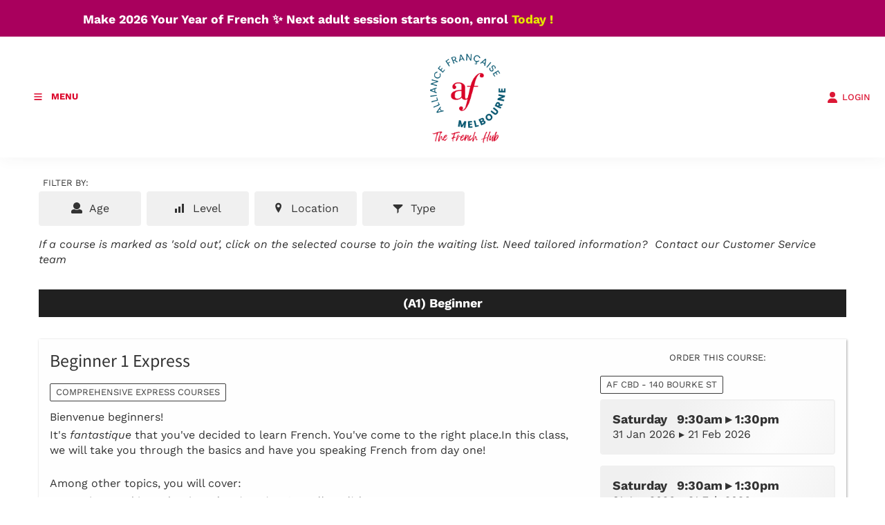

--- FILE ---
content_type: text/html; charset=utf-8
request_url: https://www.afmelbourne.com.au/af/course-selector/?product_id=24407&course_id=11644
body_size: 28775
content:
<!DOCTYPE html>
<html lang="en">

<head>
	<!-- Powered by https://www.oncord.com -->
	<title>Alliance Française de Melbourne - Courses</title>
	<meta name="title" content="Alliance Française de Melbourne - Courses">
	<meta name="description" content="Learn French with Victoria's premier French language school! Founded in 1890, the Alliance Française de Melbourne is a not-for-profit association dedicated to the promotion of the French language and culture.">
	<meta name="keywords" content="french language, french courses, learn french, french classes, french tutor, melbourne, french conversation, learn french melbourne, french classes melbourne, online french classes, online french course">
	<meta name="robots" content="index,follow,max-image-preview:large,max-snippet:-1,max-video-preview:-1">
	<meta name="generator" content="https://www.oncord.com/">
	<link rel="canonical" href="https://www.afmelbourne.com.au/af/course-selector/" />
	<meta itemprop="name" content="Courses">
	<meta itemprop="description" content="Learn French with Victoria's premier French language school! Founded in 1890, the Alliance Française de Melbourne is a not-for-profit association dedicated to the promotion of the French language and culture.">
	<meta name="twitter:card" content="summary">
	<meta name="twitter:title" content="Courses">
	<meta name="twitter:description" content="Learn French with Victoria's premier French language school! Founded in 1890, the Alliance Française de Melbourne is a not-for-profit association dedicated to the promotion of the French language and culture.">
	<meta property="og:url" content="https://www.afmelbourne.com.au/af/course-selector/">
	<meta property="og:title" content="Courses">
	<meta property="og:description" content="Learn French with Victoria's premier French language school! Founded in 1890, the Alliance Française de Melbourne is a not-for-profit association dedicated to the promotion of the French language and culture.">
	<meta property="og:site_name" content="Alliance Francaise Melbourne">
	<meta property="og:type" content="website">
	<meta property="article:tag" content="french language, french courses, learn french, french classes, french tutor, melbourne, french conversation, learn french melbourne, french classes melbourne, online french classes, online french course">

	<link rel="stylesheet" type="text/css" href="/_public/Framework/Assets/CSS/server.php?css=2830809189&v=20313370685733294c69fb8f5ba0ffc467208a4d" />

<meta name="viewport" content="width=device-width, initial-scale=1.0">
	
<script>(function(w,d,s,l,i){w[l]=w[l]||[];w[l].push({'gtm.start':
new Date().getTime(),event:'gtm.js'});var f=d.getElementsByTagName(s)[0],
j=d.createElement(s),dl=l!='dataLayer'?'&l='+l:'';j.async=true;j.src=
'https://www.googletagmanager.com/gtm.js?id='+i+dl;f.parentNode.insertBefore(j,f);
})(window,document,'script','dataLayer','GTM-MJ8WXDPC');</script>

	
	
	<script type="text/javascript" id="hs-script-loader" async defer src="//js-na1.hs-scripts.com/20718838.js"></script>
	
	
	
	<meta name="p:domain_verify" content="b58840b07483f92ad0fd34302bcd2599" />
	
	
	<meta name="google-site-verification" content="LQLLn9dwNbtTdmbzIBtrjoG_9viQ5dSph_YsAYrnMP8" />
	
	<meta charset="utf-8" />
	<meta name="viewport" content="width=device-width, initial-scale=1.0, maximum-scale=1.0, minimum-scale=1.0, user-scalable=no" />
	<meta name="HandheldFriendly" content="true" />
	<link rel="icon" type="image/ico" sizes="32x32" href="/media/website_designs/91/favicon.ico">
	<link href="https://fonts.googleapis.com/css?family=Calligraffitti" rel="stylesheet" type="text/css" />
	<link rel="stylesheet" href="//maxcdn.bootstrapcdn.com/font-awesome/4.4.0/css/font-awesome.min.css" />
	<link rel="stylesheet" href="/media/website_designs/91/css/bootstrap.min.css" />
		
	<style>
@font-face {
    font-family: 'Work Sans';
    font-style: normal;
    font-display: swap;
    src: url(https://fonts.gstatic.com/s/worksans/v19/QGYsz_wNahGAdqQ43RhPfqrol_lQ4A.woff2) format('woff2-variations');
	font-weight: 100 900;
}

@font-face {
    font-family: 'Work Sans';
    font-style: italic;
    font-display: swap;
    src: url(https://fonts.gstatic.com/s/worksans/v19/QGYqz_wNahGAdqQ43Rh_eaDptfxA4OD3.woff2) format('woff2-variations');
	font-weight: 100 900;
}
</style>
<style>
@font-face {
    font-family: 'Mada';
    font-style: normal;
    font-display: swap;
    src: url(https://fonts.gstatic.com/s/mada/v19/7Auwp_0qnzeSTTDMLCrX0kU.woff2) format('woff2-variations');
	font-weight: 200 900;
}
</style>
<style>
* { box-sizing: border-box }

img,svg,iframe
{
	max-width: 100%;
}

iframe[src^="https://www.youtube.com/embed/"], iframe[src^="https://youtu.be/"]
{
	max-height: 66vw;
}
/* HTML */
html
{
	 touch-action: manipulation;
	 -webkit-text-size-adjust: 100%;
	font-size: 16px;
}

@media (max-width: 700px) {
html
{
	font-size: 14px;
}
}

h1:first-child, h2:first-child, h3:first-child, h4:first-child, h5:first-child, h6:first-child, p:first-child {
	margin-top: 0;
}
/* Body */
body
{
	margin: 0;
	font-family: "Work Sans", sans-serif;
	color: #333333;
	font-size: 1.1rem;
	line-height: 1.55rem;
}

p
{
    margin-block-start: 0;
    margin-top: 0rem;
    margin-block-end: 0;
    margin-bottom: 0.8rem;
}

/* H1 */
h1
{
	font-family: "Mada", sans-serif;
	font-weight: 700;
	font-size: 4.2358rem;
	line-height: 4.9245rem;
	margin-top: 3.1rem;
	margin-bottom: 1.6rem;
}

/* H2 */
h2
{
	font-family: "Mada", sans-serif;
	font-weight: 500;
	font-size: 2.6179rem;
	line-height: 3.1850rem;
	margin-top: 3.1rem;
	margin-bottom: 1.6rem;
}

/* H3 */
h3
{
	font-family: "Mada", sans-serif;
	font-weight: 400;
	font-size: 1.618rem;
	line-height: 2.1180rem;
	margin-top: 2.3rem;
	margin-bottom: 0.8rem;
}

/* H4 */
H4
{
	font-family: "Mada", sans-serif;
	font-weight: 400;
	font-size: 1rem;
	line-height: 1.55rem;
	margin-top: 2.3rem;
	margin-bottom: 0.8rem;
}

/* H5 */
H5
{
	font-family: "Mada", sans-serif;
	font-weight: 400;
	font-size: 1rem;
	line-height: 1.55rem;
	margin-top: 1.6rem;
	margin-bottom: 0.8rem;
}

/* Links */
a
{
	color: #dc1836;
	text-decoration: none;
}

a:hover
{
}

/* Forms */
input[type=text],input[type=email],input[type=url],input[type=password],input[type=number],textarea
{
	font-family: inherit;
	font-size: inherit;
	padding: .5em 1em;
	border: 1px solid #cccccc;
	border-radius: 1px;
	box-sizing: border-box;
	transition: box-shadow 0.1s linear, border 0.1s linear;
	box-shadow: 0 0, 0 0 #428bca inset, 0 0, 0 0;
	background: #fff;
}

input[type=text]:focus,input[type=email]:focus,input[type=url]:focus,input[type=password]:focus,input[type=number]:focus,textarea:focus,select:focus
{
	box-shadow: 0 0, 0 1px #428bca, 0 0, 0 0;
	border-bottom: 1px solid #428bca;
	outline: none;
}

select
{
	font-family: inherit;
	font-size: 12pt;
	padding: .5em 1em;
	border: 1px solid #cccccc;
	background: #fff;
	height: 40px;
	box-sizing: border-box;
}

input[type=text].small,input[type=email].small,input[type=url].small,input[type=password].small,input[type=number].small,textarea,select.small
{
	padding: 0.3em 0.6em;
}

button[type=submit]
{
	display: inline-block;
	vertical-align: top;
	outline: none;
	background-color: #428bca;
	background-image: linear-gradient(to bottom, #4b92cb, #3b89c7);

	border: 1px solid #428bca;
	color: #fff;
	padding: 10px 25px 10px 25px;
	border-radius: 3px;
	margin-top: 2px;
	margin-bottom: 2px;
	cursor: pointer;
	font-weight: bold;
	font-size: inherit;
}

button[type=submit]:focus
{
	box-shadow: 0 0 3px rgba(200, 200, 200, 0.3);
}

button[type=submit]:active
{
	background: #3379b1;
	background-image: none;
	color: rgba(255, 255, 255, 0.95);
	padding: 11px 25px 9px 25px;
	transition: background linear 0.05s;
}

button[type=submit]:active svg
{
	color: rgba(255, 255, 255, 0.95);
}

button[type=submit].submitButtonSubmitted
{
	color: rgba(0,0,0,0) !important;
	position: relative;
	user-select: none;
}

button[type=submit].submitButtonSubmitted *
{
	visibility: hidden !important;
}

button[type=submit].submitButtonSubmitted:before
{
	position: absolute;
	top: 4px;
	left: 4px;
	bottom: 4px;
	right: 4px;
	content: '';
	display: block;
	background: url("[data-uri]") no-repeat center center;
}
/*
	Elements covered by this CSS:
	- forms:row
	- forms:submitbutton
	- forms:editbox
	- forms:textarea
	- forms:checkbox
	- forms:radiobutton
	- forms:combobox
*/

/* --------------------- Form Rows --------------------- */

/* Minimal Form Rows */
.formRow
{
	background-color: transparent;
	/* display: flex;
	justify-content: flex-start;
	flex-flow: row wrap;
	align-items: center; */
	margin: 10px auto;
	padding: 10px;
	position: relative;
	color: inherit;
}

.formRow br
{
	line-height: .5rem;
	font-size: .5rem;
}

/* Form row label */
.formRow .formRowLabel
{
	position: relative;
	padding-left: 8px;
	color: inherit;
	font-size: 0.9em;
	text-align: left;
	width: 100%;
	display: block;
}

/* Row Description */
.formRow .formRowDescription
{
	position: relative;
	padding-left: 8px;
	color: inherit;
	text-align: left;
	width: 100%;
	display: block;
}

/* Container for form row description */
.formRow .description_container
{
	padding: 0px 8px;
	opacity: 0;
	height: 0;
	transition: all 0.5s ease-out;
	overflow: hidden;
}

/*  */
.formRow .description_container_active
{
	opacity: 1;
	height: auto;
	padding: 6px 8px;
}

/* --------------------- Buttons --------------------- */

button[type=submit]
{
	background: transparent;
	min-width: 150px;
	padding: 15px 20px;
	text-transform: uppercase;
	color: #dc1836;
	border: 2px solid #dc1836;
	font: inherit;
	cursor: pointer;
	font-size: 1em;
	letter-spacing: 1px;
	border-radius: 4px;
	transition: color 0.4s ease-out, background-color 0.4s ease-out;
}

button[type=submit]:hover
{
	background: #dc1836;
	color: #ffffff;
}

button[type=submit]:focus
{
	box-shadow: none;
}

button[type=submit]:active
{
	background: #dc1836;
	background-image: none;
	color: rgba(255, 255, 255, 0.95);
	transition: background linear 0.05s;
	padding: 15px 20px;
}

button[type=submit]:active svg
{
	color: rgba(255, 255, 255, 0.95);
}

button[type=submit].submitButtonSubmitted
{
	background-color: #dc1836;
	color: rgba(0,0,0,0) !important;
	position: relative;
	user-select: none;
	transition: none;
}

/* Hide any text or icons inside the button when submitted*/
button[type=submit].submitButtonSubmitted *
{
	visibility: hidden !important;
}

button[type=submit].submitButtonSubmitted:before
{
	position: absolute;
	top: 4px;
	left: 4px;
	bottom: 4px;
	right: 4px;
	content: '';
	display: block;
	background: url("[data-uri]") no-repeat center center;
}

button[type=submit]:disabled
{
	cursor: default;
	background: #e0e0e0;
	color: #b0b0b0;
	border: none;
}

/* --------------------- Text Inputs & Textarea --------------------- */

input[type=text],
input[type=email],
input[type=url],
input[type=password],
input[type=number],
textarea
{
	background-color: transparent;
	border: none;
	border-bottom: 2px solid;
	border-color: inherit;
	width: 100%;
	font: inherit;
	line-height: 2em;
	padding-left: 8px;
	transition: border-color 0.4s ease-out;
	border-top-left-radius: 4px;
	border-top-right-radius: 4px;
	outline: none;
	box-shadow: none;
	color: inherit;
}

textarea
{
	background-color: rgba(220,220,220, 0.2);
	resize: vertical;
	margin-top: 10px;
}

/* Focused styles for inputs */
input[type=text]:focus,
input[type=email]:focus,
input[type=url]:focus,
input[type=password]:focus,
input[type=number]:focus,
textarea:focus
{
	border-color: #dc1836;
	outline: none;
	box-shadow: none;
	border-bottom-width: 2px;
}

/* --------------------- Checkbox & Radiobutton --------------------- */

/* Container for the actual box portion of the checkbox and radiobutton */
label.s8-checkbox-container,
label.s8-radiobutton-container
{
	box-sizing: border-box;
	min-width: 1.5em;
	min-height: 1.5em;
	margin-right: 10px;
	margin-top: 1px;
	vertical-align: middle;
	display: inline-block;
	position: relative;
	user-select: none;
	cursor: pointer;
}

/* Hidden input for checkbox and radio button */
label.s8-checkbox-container input,
label.s8-radiobutton-container input
{
	display: none;
}

/* The actual box that makes up the styled checkbox or radiobutton */
label.s8-checkbox-container input ~ .s8-checkbox,
label.s8-radiobutton-container input ~ .s8-radiobutton
{
	position: absolute;
	top: 0;
	right: 0;
	bottom: 0;
	left: 0;
	background: #fff;
	border: 1px solid rgba(175,175,175,0.8);
	transition: all 0.3s ease-out;
	background-color: transparent;
}

/* Checkbox itself only: Rounded Square */
label.s8-checkbox-container input ~ .s8-checkbox
{
	border-radius: 4px;
}

/* Radiobutton itself only: Round */
label.s8-radiobutton-container input ~ .s8-radiobutton
{
	border-radius: 50%;
}

/* Common styles for checkbox tick and radiobutton dot before elements */
label.s8-checkbox-container input ~ .s8-checkbox:before,
label.s8-radiobutton-container input ~ .s8-radiobutton:before
{
	content: '';
	position: absolute;
	opacity: 0;
	transition: opacity 0.3s ease-out;
}

/* The checked tick for checkbox, hidden until checked */
label.s8-checkbox-container input ~ .s8-checkbox:before
{
	left: .55em;
	top: .28em;
	width: .22em;
	height: .55em;
	border: solid #fff;
	border-width: 0 2px 2px 0;
	-webkit-transform: rotate(38deg);
	transform: rotate(38deg);
}

/* The checked dot for radiobutton, hidden until checked */
label.s8-radiobutton-container input ~ .s8-radiobutton:before
{
	top: 50%;
	left: 50%;
	width: 8px;
	height: 8px;
	margin-top: -4px;
	margin-left: -4px;
	background: #dc1836;
	border-radius: 1em;
}

/* Hover on Checkbox and Radio Button*/
label.s8-checkbox-container input ~ .s8-checkbox:hover,
label.s8-radiobutton-container input ~ .s8-radiobutton:hover
{
	border-color: #dc1836;
}

/* Text Label for checkbox and radiobutton */
label.s8-checkbox-label,
label.s8-radiobutton-label
{
	cursor: pointer;
}

/* Style actual checkbox/radiobutton when hidden input is active */
label.s8-checkbox-container input:active ~ .s8-checkbox,
label.s8-radiobutton-container input:active ~ .s8-radiobutton
{

}

/* When Checkbox is Checked */
label.s8-checkbox-container input:checked ~ .s8-checkbox
{
	background-color: #dc1836;
	border-color: #dc1836;
}

/* When checkbox is checked, reveal the tick */
label.s8-checkbox-container input:checked ~ .s8-checkbox:before
{
	opacity: 1;
}

/* When radiobutton is checked, reveal the dot */
label.s8-radiobutton-container input:checked ~ .s8-radiobutton:before
{
	opacity: 1;
}

/* --------------------- Combobox --------------------- */

select
{
	border-radius: 4px;
	border: 1px solid #eee;
	height: 3em;
	transition: border-color 0.3s ease-out;
	cursor: pointer;
	padding: 0 5px;

	/* Colours must be set like this to allow options
		to always be visible */
	background-color: #fff;
	color: #333;

	font-family: inherit;
}

select:focus
{
	box-shadow: none;
	border: 1px solid #eee;
}

select:hover
{
	border-color: #dc1836;
}

.s8-forms-minimal select option
{
	cursor: pointer;
	color: #333;
}</style>

	<style>
		.s8-templatesHeader-container {
			box-shadow: 1px 2px 20px rgba(51, 51, 51, 0.05);
		}

		.s8-navigationPrimary>li>a {
			font-size: small;
			text-transform: uppercase;
			font-weight: 500;
		}

		.s8-navigationPrimary>li.s8-navigationPrimaryItem--active>a {
			color: #dc1836;
		}

		.s8-navigationPrimary ul {
			background: #dc1836;
			border-top: 5px solid #333;
		}

		.s8-navigationPrimary>li:hover {
			background: transparent !important;
		}

		.s8-navigationPrimary ul li a {
			color: #fff !important;
			text-transform: uppercase;
			font-size: small;
		}

		form#searchform .formRowColWide {
			position: relative;
		}

		form#searchform input {
			border: 2px solid #dc1836;
			border-radius: 0px !important;
		}

		form#searchform button[type="submit"] {
			border-radius: 0;
			background: #dc1836;
			color: white;
			position: absolute;
			top: 0;
			bottom: 0;
			right: 0;
			border: 2px solid #dc1836;
			margin: 0;
		}

		.s8-templates-button {
			font-size: small;
			letter-spacing: 1px;
		}

		footer ul {
			list-style: none;
			padding: 0;
			margin: 0;
		}

		footer ul li {
			line-height: 2.8rem;
		}

		footer .footer_contact_section a {
			color: #fff !important;
		}

		footer .footer_copyright a {
			color: #333 !important;
		}

		footer .s8-templates-socialLinks a {
			color: #dc1836 !important;
		}

		@media (max-width:767px) {
			form#searchform button[type="submit"] {
				position: unset;
				margin: 10px 0;
				width: 100%;
			}
		}
	</style>
	


<script>(function(w,d,s,l,i){w[l]=w[l]||[];w[l].push({'gtm.start':
new Date().getTime(),event:'gtm.js'});var f=d.getElementsByTagName(s)[0],
j=d.createElement(s),dl=l!='dataLayer'?'&l='+l:'';j.async=true;j.src=
'https://www.googletagmanager.com/gtm.js?id='+i+dl;f.parentNode.insertBefore(j,f);
})(window,document,'script','dataLayer','GTM-MJ8WXDPC');</script>




<meta name="facebook-domain-verification" content="2ls11crwc0t14z9ooqrusxym0l9sn1" />



<style type="text/css">
@font-face {
	font-family:'loveloblack';
	src:url('/media/website_designs/29/fonts/loveloblack-webfont.eot');
	src:url('/media/website_designs/29/fonts/loveloblack-webfont.eot?#iefix') format('embedded-opentype'),url('/media/website_designs/29/fonts/loveloblack-webfont.woff2') format('woff2'),url('/media/website_designs/29/fonts/loveloblack-webfont.woff') format('woff'),url('/media/website_designs/29/fonts/loveloblack-webfont.ttf') format('truetype'),url('/media/website_designs/29/fonts/loveloblack-webfont.svg#loveloblack') format('svg');
	font-weight:normal;
	font-style:normal;
}

@font-face {
    font-family: 'oratoregular';
    src: url('/media/website_designs/29/fonts/orato-webfont.eot');
    src: url('/media/website_designs/29/fonts/orato-webfont.eot?#iefix') format('embedded-opentype'),
          url('/media/website_designs/29/fonts/orato-webfont.woff2') format('woff2'),
          url('/media/website_designs/29/fonts/orato-webfont.woff') format('woff'),
          url('/media/website_designs/29/fonts/orato-webfont.ttf') format('truetype'),
          url('/media/website_designs/29/fonts/orato-webfont.svg#oratoregular') format('svg');
    font-weight: normal;
    font-style: normal;
}

#login_popup .s8-templates-card img {
	width: 50px !important;
}
#login_popup .s8-templates-card {
    width: 150px;
    text-align: center;
}
#login_popup .s8-templates-card p {
	font-size:small;
}

.post-list-card__date {
	display:none;
}

/* faqs */
h4.s8-faq__heading {
	font-size:1.5rem;
	line-height:1.8rem;
	width:98%;
}
.s8-faq__labelContainer {
    background: #f3f3f3;
    border-radius: 0px;
    margin: 0 0 3% 0;
    padding: 40px;
    display: block;
    position: relative;
    overflow: hidden;
    cursor: pointer;
}
.s8-faq__text {
	margin-bottom:0;
}
.s8-faq__heading__arrow {
    width: 5px;
    height: 5px;
    -webkit-transition: -webkit-transform 0.4s ease-out;
    transition: -webkit-transform 0.4s ease-out;
    transition: transform 0.4s ease-out;
    transition: transform 0.4s ease-out,-webkit-transform 0.4s ease-out;
    border-top: 2px solid #dc1836;
    border-right: 2px solid #dc1836;
    position: relative;
    margin-left: 10px;
    -webkit-transform: rotate(45deg);
    transform: rotate(45deg);
    display: inline-block;
    position: absolute;
    right: 25px;
}

/* rotator */
.s8-featured-rotator {
    height: 70vh;
	background-size: cover;
    background-position: center;
    background-repeat: no-repeat;
}

.s8-featured-rotator__content {
    position: absolute;
    top: 50%;
    transform: perspective(1px) translateY(-50%);
    width: 50%;
}

.s8-featured-rotator__content p {
	color: #fff !important;
}

.s8-featured-rotator__container {
    position: relative;
    max-width: 1200px;
    margin: 0 auto;
    height: 100% !important;
}

.s8-featured-rotator__backdrop {
    background: rgb(0 0 0 / 40%);
    width: 100%;
    height: 100%;
}

div#s8-featured-rotator__controls a#next standard-icon {
    position: absolute;
    top: 50%;
    transform: perspective(1px) translateY(-50%);
    right: 50px;
    color: white;
    border-radius: 0px;
    padding: 10px;
    opacity: 0.5;
    transition: 0.5s;
}

div#s8-featured-rotator__controls a#next standard-icon:hover, div#s8-featured-rotator__controls a#prev standard-icon:hover {
	opacity: 1;
}

div#s8-featured-rotator__controls a#prev standard-icon {
    position: absolute;
    top: 50%;
    transform: perspective(1px) translateY(-50%);
    left: 50px;
    color: white;
    border-radius: 0px;
    padding: 10px;
    opacity: 0.5;
    transition: 0.5s;
}

@media (max-width: 1200px) {
	.s8-featured-rotator__content {
		right: 0;
		left: 0;
		margin: 0 auto;
	}
}

@media (max-width: 768px) {
	.s8-featured-rotator {
		height: 60vh;
	}
	
	.s8-featured-rotator h1 {
		font-size: x-large;
	}
	
	.s8-featured-rotator__content {
		width: 90% !important;
	}
	
	#s8-featured-rotator__controls {
		display: none;
	}
	
	.s8-featured-rotator__content {
		top: 50%;
	}
}

/* Prevent gallery from cropping the logo images */
.logos img {
	width: auto;
    height: auto;
	object-fit: unset;
}

/*animated accent for cards*/
.s8-templates-card .post-list-custom__accent {
	margin: 20px 20px 20px 0px;
	width: 40px;
	height: 3px;
	background-color: currentColor;
	border: none;
	-webkit-transition: width 0.3s ease-out;
	transition: width 0.3s ease-out;
}
.s8-templates-card:hover .post-list-custom__accent {
	width: 80px;
	}

/*header styles*/
.s8-templatesHeader-slim .s8-templatesHeader-navigation-container {
    order: 2;
}
.s8-templatesHeader-slim .s8-templatesHeader-featuredContainer {
    order: 4;
}
.s8-navigationPrimary ul {
    background: #ffffff;
    border-top: 0px solid #333;
}
.s8-navigationPrimary ul li a {
    color: #242424 !important;
}	
.s8-templatesHeader-logo-image {
    margin-left: 1rem;
}
#headerNav li > a:hover {
	color:#dc1836;
}

.s8-navigationPrimary li ul li a:hover{
	color: #dc1836 !important;
}

/* bold the Learn French on navigation */
.s8-navigationPrimary > li:first-child > a
{
	font-weight: bold;
	color: #db052a;
}

/*form styles*/
.formRow {
	padding: 0px 10px 10px 0px;
}

/*button styles*/
button[type="submit"] {
    background: #cd323c;
    color: #fff;
    border: 0px solid #fff;
    border-radius: 0px;
    transition: all 0.2s ease-out;
}
button[type="submit"]:hover {
    background: #d35058;
    color: #fff;
    border: 0px solid #fff;
    border-radius: 0px;
    transition: all 0.2s ease-out;
}

/*footer styles*/
footer a {
	color:#333;
}

.vague {
	border: 0px solid transparent;
	height: 16px;
	background : url('/media/website_designs/29/img/hr.png') 50% 0 no-repeat;
}

big {
	font-family: inherit;
    font-size: 28px;
	line-height:32px;
}
.vcenter {
    display: inline-block;
    vertical-align: middle;
    float: none;
}
.icon-post70{
	width:70%;
	margin:auto;
}

.icon-post-wlf{
	width:60%;
	margin:auto;
}
.icon-post{
	margin: 0 auto;
}
.tag {
	font-weight:700;
	font-size:21px;
	font-style: italic;
	margin-bottom:20px;
	line-height:23px;
	display: block;
	float: left;
	width: auto;
	border: 2px solid #cee8e3;
	border-left:0;
	border-right:0;
	padding: 10px 30px 10px 0;
	background: url('/media/website_designs/29/img/tag-right.png') no-repeat top right;
	background-size: auto 100%;
}
.boxed {
	box-shadow: 0px 0px 15px #ececec;
	padding-bottom:40px;
	overflow:auto;
}

.boxed:hover{
	box-shadow: 0px 0px 15px #b5b5b5;
}
.boxed p, .boxed h3, .boxed .btn-red {
	margin:20px;
}
.boxed .btn-red {
	margin-bottom:50px;
}
.blue-bg {
	background-color: #425893;
	color:#FFFCD9;
}

.blue-bg hr {
	border: 1px solid #4e9ca5;
}

.animButton {
	width:auto;
	padding:20px;
	padding-left:100px;
	border: 1px solid #FFFCD9;
	font-size:45px;
	text-transform:uppercase;
	font-family:'loveloblack';
	color:#FFFCD9;
	overflow: hidden;
	position: relative;
}
.animButton:hover {
	color:#425893;
	background-color: #FFFCD9;

}
.animButton img{
	width:62px;
	margin-right:10px;
	position:absolute;
	bottom:0px;
	left:18px;
}

.animButton2 {
	width:auto;
	padding:20px;
	padding-left:100px;
	border: 2px solid #425893;
	font-size:45px;
	text-transform:uppercase;
	font-family:'loveloblack';
	color:#425893;
	overflow: hidden;
	position: relative;
}
.animButton2:hover {
	color:#FFFCD9;
	background-color: #425893;

}
.animButton2 img{
	width:62px;
	margin-right:10px;
	position:absolute;
	bottom:0px;
	left:18px;
}

.levelImg {
	bottom:23%!important;
}

dialogboxclose {
    right: 7px;
}

.centered {
	margin-left:auto;
	margin-right:auto;
}

@media screen and (max-width:400px) {	
	.logoContainer{
		width:160px;
	}
	.MobileMenuTopRight{
		width: 32px;
		margin-left: 10px;
	}
}

@media screen and (max-width:991px){
	button[type=submit], .btn-red {
		padding: 5px 13px;
    	font-size: 18px;
	}
}
@media screen and (max-width:399px){
	.imagePostheight {
		height: 85px;
	}
	.boxed p, .boxed h3, .boxed .btn-red {
		margin:10px;
	}
	.btn-red {
    	padding: 3px 6px;
	}
}

@media screen and (max-width:767px){
	#bannerMovePrevious, #bannerMoveNext, #TopbannerMovePrevious, #TopbannerMoveNext{
		opacity:0.7;
		bottom: 32%;
	}
	big {
    	font-size: 17px;
    	line-height: 19px;
	}
	#newsletter_popup, #login_popup, #search_popup {
    	width:80%!important;
	}
	.margin-bottom {
		margin-bottom:10px;
	}
	.animButton {
		font-size:23px;
		padding-left:75px;
	}
	.animButton img {
		width:50px;
	}
	.h1smaller {
		font-size:18px!important;
	}
	small {
		font-size: 11px;
	}
	.ui-dialog {
		width:90% !important;
	}
	#slideshow .container{
		margin-left:0px;
		margin-right:0px;
	}
	#slideshow .img-rounded{
		border-radius:0;
	}
	.container-fluid {
    	padding-right: 0px;
    	padding-left: 0px; 
	}

	.banner .bannerText{
		top:40%;
		max-width:200px;
	}
	#bannerMovePrevious, #TopbannerMovePrevious{
		left:10px;
	}

	#bannerMoveNext, #TopbannerMoveNext{
		right:10px;
	}
	.banner .bannerText {
    	left: 55px;
	}
	.banner .bannerText{
		padding: 10px;
	}

	.img-slide{
		/*min-width: 100vh;
		min-height:350px;
		margin-left:auto;
		margin-right:auto; */
	}
}

.bluetext {
	color:#425893;
}

.s8-navigationPrimary-horizontal
{
	flex-flow: row wrap;
}

@media screen and (max-width:470px){
	.newsletter{
		/*visibility: hidden;*/
	}
}
@media screen and (max-width:700px){
	.s8-templatesHeader-slim .s8-templatesHeader-logo {
    	flex: 0 1 20%;
    	display: flex;
    	flex-flow: row nowrap;
    	justify-content: center;
    	align-items: center;
    	padding: 10px 0 0 0;
    	order: 2;
	}
	.s8-templatesHeader-slim .s8-templatesHeader-navigation-container {
    	order: 1;
		padding: 0;
	}
	.s8-templatesHeader-slim .s8-templatesHeader-featuredContainer {
		order: 3;
	}
}

@media screen and (max-width:1500px){
	.s8-templatesHeader-slim .s8-templatesHeader-logo {
	    flex: initial;
	    display: flex;
	    flex-flow: row nowrap;
	    justify-content: center;
	    align-items: center;
	    padding: 15px;
	    order: 2;
	}
	.s8-templatesHeader-slim .s8-templatesHeader-navigation-container {
    	order: 1;
		padding: 0;
		flex: initial;
		width: auto;
	}
}

@media (max-width: 1000px){
	.s8-templatesHeader-slim .s8-templatesHeader-featuredContainer {
	    flex: initial;
	    order: 2;
	    justify-content: center;
	}
}

@media (max-width: 700px){
	.s8-templatesHeader-slim .s8-templatesHeader-logo {
	    flex: 1 1 1%;
	    padding: 10px;
	}
	
	.s8-templatesHeader-slim .s8-templatesHeader-navigation-container {
	    flex: 1 1 1%;
	}
	.s8-templatesHeader-slim .s8-templatesHeader-featuredContainer {
		flex: 1 1 1%;
	    order: 2;
   	 	justify-content: center;
		align-items: flex-end;
		padding: 0;
	}
	.s8-navigationPrimary--displayStateMobile.s8-navigationPrimaryMobile a{
		justify-content: flex-start !important;
		display: flex !important;
		padding-left: 10px;
	}
	.s8-navigationPrimary--displayStateMobile.s8-navigationPrimaryMobile li{
		width: auto;
	}
	.s8-navigationPrimaryMobile{
		align-items: flex-start;
	}
}

@media (max-width: 600px){
	.s8-templatesHeader-slim .s8-templatesHeader-logo{
		padding: 10px 0;
	}
	.login .s8-standard-icon{
		display: block;
    	margin: auto;
	}
	.login a span{
		font-size: 8px !important;
	}
	.s8-navigationPrimary--displayStateMobile.s8-navigationPrimaryMobile a{
		font-size: 11px !important;
	}
	h1 {
		font-size:2.6rem;
		line-height:2.6rem;
	}
}

@media screen and (max-width:350px){
	.s8-navigationPrimary--displayStateMobile.s8-navigationPrimaryMobile li{
		width: 155px;
	}
	
	.s8-navigationPrimary--displayStateMobile.s8-navigationPrimaryMobile a{
		justify-content: center!important;
	}
	
	.s8-templatesHeader-slim .s8-templatesHeader-featuredContainer{
		align-items: center;
	}
	
	.s8-templatesHeader-slim .s8-templatesHeader-logo {
    	flex: 0 1 100%;
    	display: flex;
    	flex-flow: row nowrap;
    	justify-content: center;
    	align-items: center;
    	padding: 10px 0 0 0;
    	order: 1;
	}
	.s8-templatesHeader-slim .s8-templatesHeader-navigation-container {
    	order: 2;
		padding: 0;
	}
	.s8-templatesHeader-slim .s8-templatesHeader-featuredContainer {
		order: 3;
		padding: 0;
	}
}

#note {
    position: fixed;
    right: 15px;
    top: 50%;
    height: auto;
    width: 300px;
	transform: perspective(1px) translateY(-70%);
    word-break: break-word;
    background: white;
    z-index: 999;
    -webkit-box-shadow: 0px 3px 15px rgb(0 0 0 / 20%);
    -moz-box-shadow: 0px 3px 15px rgb(0 0 0 / 20%);
    box-shadow: 0px 3px 15px rgb(0 0 0 / 20%);
    animation-duration: 1s;
    animation-name: slidein;
}

@keyframes slidein { 
	0% {
		opacity: 0;
		transform: perspective(1px) translateY(-25%);
  	}
  
  	100% {
    	opacity: 1;
		transform: perspective(1px) translateY(-70%);
  	}
}

#noteClosed {
    position: absolute;
    right: 1rem;
    top: 1rem;
	cursor: pointer;
	z-index: 999;
}

/*Mobile-Navigation*/
@media screen and (max-width:1400px){
	#headerNav{
		justify-content: start;
	}
}

@media (max-width:768px)
{
	.s8-templates-section-fullheight
	{
		min-height: 40vh;
	}
}
</style>

</head>

<body>

<noscript><iframe src="https://www.googletagmanager.com/ns.html?id=GTM-MJ8WXDPC"
height="0" width="0" style="display:none;visibility:hidden"></iframe></noscript>



	
	
	
	
	
	
	<section class="s8-templates-section" style="" data-layout-divider-container="1"><div class="s8-templates-section-background" style="background-color: #a9005d;"></div><div class="s8-templates-section-background" style="background-color: #a9005d;"></div><div data-layout-divider-container class="s8-templates-section-layout-divider-container"></div><div style="position: relative;padding-left: 5rem;padding-right: 5rem;padding-top: 1rem;padding-bottom: 0rem;" class="s8-templates-section-content s8-templates-section-contentsize-md s8-templates-section-content-paddingleft s8-templates-section-content-paddingright">
		<p>
			<span style="color: #ffffff;">       <strong>Make 2026  Your  Year of French    ✨   Next adult session starts soon,  enrol <a href="/learn-french/adults/"><span style="color: #d6ffda;"><span style="color: #e5e600;">Today</span>
			<strong><span style="color: #e5e600;">!</span></strong>     </span></a><a href="/learn-french/adults/"><span style="background-color: #a9005d; color: #d6ffda"><strong></strong> </span></a></strong></span>
			</p>
	</div></section>
	<header class="s8-templatesHeader s8-templatesHeader-slim" style=""><!-- LOGO--><div class="s8-templatesHeader-container" style="background-color: #ffffff;">
	<div class="s8-templatesHeader-grid s8-templatesHeader-container-size-lg">
		
		<div class="s8-templatesHeader-logo">
			<a href="/" class="s8-templatesHeader-logo-link">
				<img class="s8-templatesHeader-logo-image" src="/media/website_designs/91/AFM-2024-Branding-Logo-and-social-media-(final)_800x800a.gif" alt="Logo" style="max-height: 145px; max-width: 145px;" />
			</a>
		</div>

		<div class="s8-templatesHeader-navigation-container s8-templatesHeader-navHighlight-dark" style="background-color: #ffffff;">
			<nav class="s8-templatesHeader-navigation-nav" style="color: #333333;">
				<ul class="s8-navigationPrimary s8-navigationPrimaryMobile" aria-label="Open Mobile Menu"><li><a href="#" title="Mobile Menu"><svg class="s8-navigationPrimary__hamburgerSVG" viewBox="0 0 16 16"><path class="s8-navigationPrimaryMobile-bar1" d="m 2,3 12,0"></path><path class="s8-navigationPrimaryMobile-bar2" d="m 2,8 12,0"></path><path class="s8-navigationPrimaryMobile-bar3" d="m 2,13 12,0"></path></svg><span class="s8-navigationPrimary__menuText">Menu</span></a></li></ul><ul id="headerNav" class="s8-navigationPrimary s8-navigationPrimary-horizontal s8-navigationPrimary-openOnHover"><li class="s8-navigationPrimary-hasChildren"><a href="/learn-french/">Learn French</a><ul><li><a href="/learn-french/enrol-now/">Enrol now</a></li><li><a href="/learn-french/adults/">Adults</a></li><li><a href="/learn-french/high-school-students/">High School Students</a></li><li><a href="/learn-french/children/">Children</a></li><li><a href="/learn-french/enfants-et-ados-francophones/">Enfants &amp; Ados Francophones</a></li><li><a href="/learn-french/private-tuition/">Private Tuition</a></li><li><a href="/learn-french/bonjour-bendigo/">Bonjour Bendigo</a></li><li><a href="/learn-french/know-your-level/">Know Your Level</a></li><li><a href="/learn-french/re-enrol/">Re Enrol</a></li><li><a href="/learn-french/myportal/">Student portal</a></li><li><a href="/learn-french/book-list/">Book list</a></li></ul></li><li class="s8-navigationPrimary-hasChildren"><a href="/exams/">Exams &amp; Diplomas</a><ul><li><a href="/exams/adults/">Adults</a></li><li><a href="/exams/youth/">Youth</a></li></ul></li><li class="s8-navigationPrimary-hasChildren"><a href="/events/">Events</a><ul><li><a href="/events/events-calendar/">Events Calendar</a></li><li><a href="/events/french-film-festival-2026/">French Film Festival 2026</a></li><li><a href="/events/current-exhibition/">Current Exhibition</a></li><li><a href="/events/micro-folie/">Micro-Folie</a></li><li><a href="/events/afm-christmas-market-2025/">Alliance Française Christmas Market  2025</a></li></ul></li><li class="s8-navigationPrimary-hasChildren"><a href="/blog-and-media/">Blog &amp; Media</a><ul><li><a href="/blog-and-media/blog/">Blog</a></li><li><a href="/blog-and-media/media/">Media</a></li></ul></li><li class="s8-navigationPrimary-hasChildren"><a href="/schools-and-teachers/">schools &amp; teachers</a><ul><li><a href="/schools-and-teachers/bmc/">Berthe Mouchette Competition</a></li><li><a href="/schools-and-teachers/professional-development/">professional development</a></li><li><a href="/schools-and-teachers/resources/">Resources</a></li><li><a href="/schools-and-teachers/immersion-days/">Immersion Days</a></li><li><a href="/schools-and-teachers/school-membership/">School Membership</a></li><li><a href="/schools-and-teachers/school-excursions2025/">School Excursions</a></li></ul></li><li class="s8-navigationPrimary-hasChildren"><a href="/communities/">Community</a><ul><li><a href="/communities/library/">Reading Space</a></li><li><a href="/communities/members/">Members</a></li><li><a href="/communities/francophones/">Francophones</a></li><li><a href="/communities/partners/">Partners</a></li><li><a href="/communities/giving/">Giving</a></li></ul></li><li class="s8-navigationPrimary-hasChildren"><a href="/about/">About</a><ul><li><a href="/about/af-melbourne/">AF Melbourne</a></li><li><a href="/about/af-worldwide/">Af Worldwide</a></li><li><a href="/about/our-team/">Our Team</a></li><li><a href="/about/join-our-team/">Join Our Team</a></li><li><a href="/about/venue-hire/">Venue Hire</a></li><li><a href="/about/faqs-general/">Faqs</a></li><li><a href="/about/reports/">Annual Reports</a></li><li><a href="/about/terms-and-conditions/">Terms &amp; Conditions</a></li><li><a href="/about/subscribe-to-newsletter/">Subscribe To Newsletter</a></li></ul></li><li><a href="/contact/">contact</a></li><li><a href="/commerce/order/">
					<standard-icon style="width: 16px; height: 16px; vertical-align: middle;" class="s8-standard-icon"><svg xmlns="http://www.w3.org/2000/svg" viewBox="0 0 576 512" role="img">
  <path d="M0 24C0 10.7 10.7 0 24 0H69.5c22 0 41.5 12.8 50.6 32h411c26.3 0 45.5 25 38.6 50.4l-41 152.3c-8.5 31.4-37 53.3-69.5 53.3H170.7l5.4 28.5c2.2 11.3 12.1 19.5 23.6 19.5H488c13.3 0 24 10.7 24 24s-10.7 24-24 24H199.7c-34.6 0-64.3-24.6-70.7-58.5L77.4 54.5c-.7-3.8-4-6.5-7.9-6.5H24C10.7 48 0 37.3 0 24zM128 464a48 48 0 1 1 96 0 48 48 0 1 1 -96 0zm336-48a48 48 0 1 1 0 96 48 48 0 1 1 0-96z" fill="currentColor"/>
  <!--! Font Awesome Free 6.4.0 by @fontawesome - https://fontawesome.com License - https://fontawesome.com/license/free (Icons: CC BY 4.0, Fonts: SIL OFL 1.1, Code: MIT License) Copyright 2023 Fonticons, Inc. -->
</svg></standard-icon>
				</a></li><li>
					<a id="s8-standardlink1" data-dialog="search_popup" data-dialogget="{&quot;product_id&quot;:&quot;24407&quot;,&quot;course_id&quot;:&quot;11578&quot;,&quot;age_group_id&quot;:&quot;1&quot;}" href="#" onmousedown="DialogBox.linkCache(this);" onclick="event.preventDefault();return DialogBox.linkOpen(this);" class="noajax">
						<standard-icon style="width: 16px; height: 16px; vertical-align: middle;" class="s8-standard-icon"><svg xmlns="http://www.w3.org/2000/svg" viewBox="0 0 512 512" role="img">
  <path d="M416 208c0 45.9-14.9 88.3-40 122.7L502.6 457.4c12.5 12.5 12.5 32.8 0 45.3s-32.8 12.5-45.3 0L330.7 376c-34.4 25.2-76.8 40-122.7 40C93.1 416 0 322.9 0 208S93.1 0 208 0S416 93.1 416 208zM208 352a144 144 0 1 0 0-288 144 144 0 1 0 0 288z" fill="currentColor"/>
  <!--! Font Awesome Free 6.4.0 by @fontawesome - https://fontawesome.com License - https://fontawesome.com/license/free (Icons: CC BY 4.0, Fonts: SIL OFL 1.1, Code: MIT License) Copyright 2023 Fonticons, Inc. -->
</svg></standard-icon>
					</a>
				</li></ul><script>
(()=>{
	let n = document.getElementById("headerNav");
	if(n && window.matchMedia('(max-width: 700px)').matches) { localStorage.setItem('primnavcollapse' + window.outerWidth, true); n.classList.add('s8-navigationPrimary--displayStateMobile'); }
})();
</script>

			</nav>
		</div>

		<div class="s8-templatesHeader-featuredContainer">
			<div class="s8-templates-header-primaryfunctioncontainer"><span headerposition="primary" class="s8-templates-headertext s8-templates-headertext-classic" style="color: ;">
		<div class="login">
			<a id="s8-standardlink2" data-dialog="login_popup" data-dialogget="{&quot;product_id&quot;:&quot;24407&quot;,&quot;course_id&quot;:&quot;11578&quot;,&quot;age_group_id&quot;:&quot;1&quot;}" href="#" onmousedown="DialogBox.linkCache(this);" onclick="event.preventDefault();return DialogBox.linkOpen(this);" class="noajax">
				<standard-icon style="width: 16px; height: 16px; vertical-align: middle;" class="s8-standard-icon"><svg xmlns="http://www.w3.org/2000/svg" viewBox="0 0 448 512" role="img">
  <path d="M224 256A128 128 0 1 0 224 0a128 128 0 1 0 0 256zm-45.7 48C79.8 304 0 383.8 0 482.3C0 498.7 13.3 512 29.7 512H418.3c16.4 0 29.7-13.3 29.7-29.7C448 383.8 368.2 304 269.7 304H178.3z" fill="currentColor"/>
  <!--! Font Awesome Free 6.4.0 by @fontawesome - https://fontawesome.com License - https://fontawesome.com/license/free (Icons: CC BY 4.0, Fonts: SIL OFL 1.1, Code: MIT License) Copyright 2023 Fonticons, Inc. -->
</svg></standard-icon>
				
					<span style="font-size: small; text-transform: uppercase; font-weight: 500;">Login</span>
				
				
				</a>
			</div>   </span></div>
			
		</div>
	</div>
</div>



</header>
	
	
	
	
	
	
	
	
	
	
	
		<style>
@media screen and (min-width: 399px) and (max-width: 720px) {
	.cs-agegroups-agegroup
	{
		font-size: medium !important;
	}

	.cs-filter-buttons .cs-clickbox
	{
		padding: 12px 8px !important;
	}

	.cs-filter-buttons .cs-clickbox .cs-filter-button-title
	{
		font-size: small !important;
	}
}

.cs-container
{
	transition: opacity 0.4s ease;
}

.cs-section-label
{
	margin-top: 8px;
	text-transform: uppercase;
	font-size: 13px;
	padding-left: 6px;
}

.cs-filter-buttons
{
	display: flex;
	margin-bottom: 16px;
	overflow-x: auto;
}

.cs-filter-buttons .cs-clickbox
{
	margin-right: 8px;
	text-align: center;
	min-width: 148px;
	padding: 12px 16px;
	white-space: nowrap;
	position: relative;
	overflow-x: hidden;
}

.cs-filter-buttons .cs-clickbox svg
{
	width: 16px;
	height: 16px;
	vertical-align: -2px;
	margin-right: 6px;
	fill: currentColor;
}

.cs-filter-buttons .cs-filter-teacher-button
{
	min-width: auto;
	width: auto;
	overflow-x: visible;
	max-width: none !important;
}

.cs-filter-buttons-active
{
	background: #fff !important;
	box-shadow: 0px 1px 0px #E11836;
	border-bottom: 2px solid #E11836 !important;
}

.cs-filter-buttons-count
{
	position: absolute;
	top: 2px;
	right: 2px;
	background: #E11836;
	color: #fff;
	border-radius: 100px;
	width: 20px;
	height: 20px;
	font-size: 12px;
	font-weight: bold;
	line-height: 20px;
	text-align: center;
}

.cs-filter-buttons-remove
{
	display: inline-block;
	vertical-align: middle;
	margin: -11px -0.5em -8px 0.4em;
	box-sizing: border-box;
	width: 29px;
	height: 29px;
	padding-top: 6px;
	padding-left: 6px;
	border-radius: 100px;
	color: #e0e0e0;
	line-height: 0px;
	border: 1px solid #fff;
	transition: all 0.1s linear;
}

.cs-filter-buttons-remove:hover
{
	background: #f0f0f0;
	color: #c0c0c0;
	border: 1px solid #c0c0c0;
}

#filter_dialog_levels input[type=checkbox]
{
	display: none;
}

.cs-filter-options
{
	display: none;
	flex-direction: column;
	flex-grow: 1;
	font-size: 18px;
	justify-content: space-between;
	margin-top: 32px;
}

.cs-filter-options-show
{
	display: flex;
	animation: animCSReveal 0.6s ease forwards;
}

.cs-filter-options-item
{
	display: block;
	background: #f5f5f5;
	margin: 16px 0px;
	padding: 16px;
	border: 2px solid #f0f0f0;
	box-sizing: border-box;
	text-decoration: none !important;
	color: currentColor !important;
	position: relative;
	transition: background-color 0.1s linear;
	border-radius: 3px;
	cursor: pointer;
	font-size: 16px !important;
	line-height: 22px !important;
	font-weight: normal;
	clear: both;
}

.cs-filter-options-item::after
{
	content: '';
	clear: both;
}

.cs-filter-options-item h3
{
	font-weight: bold !important;
	font-size: 18px !important;
	word-spacing: -0.5px !important;
	margin-right: -5px !important;
}

.cs-filter-options-item-right
{
	float: right;
	margin-left: 18px;
	margin-bottom: 12px;
	text-transform: uppercase;
	font-size: 13px;
	text-align: center;
}

.cs-filter-options-item-right-img
{
	margin: -2px auto 6px auto;
	width: 80px;
	height: 80px;
	border-radius: 100px;
	display: block;
	object-fit: contain;
}

.cs-filter-options-item-clearfix
{
	display: block;
	clear: both;
}

/* Age Groups */
.cs-agegroups
{
	display: flex;
	justify-content: start;
	margin-bottom: 1em;
	border-bottom: 2px solid #cee8e3;
	overflow-x: auto;
}

.cs-agegroups-agegroup
{
	text-transform: uppercase;
	font-size: x-large;
	font-weight: bold;
	padding: 8px;
	margin-right: 1em;
	cursor: pointer;
}

.cs-agegroups-agegroup.cs-active
{
	border-bottom: #E11836 4px solid;
}

/* Levels */
.cs-level
{
	display: flex;
	justify-content: center;
	margin: 32px 0 32px 0;
}

.cs-level-text
{
	background: #202020;
	color: #fff;
	font-size: 18px;
	font-weight: bold;
	padding: 8px 32px;
	width: 100%;
	margin: 0px auto;
	text-align: center;
}

/* Clickable box */
.cs-clickbox
{
	background-color: #f0f0f0;
	background-image: linear-gradient(-65deg, #f0f0f0, #f0f0f0, #f0f0f0, #fcfcfc, #f0f0f0, #f0f0f0, #f0f0f0);
	background-size: calc(300px + 50vh) 100vh;
	background-position-x: -50vw;
	background-attachment: fixed;
	background-repeat: repeat-y;
	animation: animClickBox 7s 1.5s ease-out forwards;
	border: 2px solid #f0f0f0 !important;
	padding: 16px;
	box-sizing: border-box;
	display: block;
	text-decoration: none !important;
	color: currentColor !important;
	position: relative;
	transition: background-color 0.1s linear;
	border-radius: 4px;
	cursor: pointer;
	font-size: 16px !important;
	line-height: 22px !important;
	font-weight: normal;
}

@keyframes animClickBox {
	0% {
		background-position-x: -50vw;
	}
	100% {
		background-position-x: 300vw;
		background-image: none;
	}
}

.cs-clickbox:hover
{
	background: #f7f7f7;
}

input[type=checkbox]:checked + .cs-clickbox,
input[type=radio]:checked + .cs-clickbox,
.cs-clickbox-active
{
	border: 2px solid red !important;
	background: #fff;
}

input[type=checkbox] + .cs-clickbox::before,
input[type=radio] + .cs-clickbox::before,
.cs-clickbox::before,
input[type=checkbox]+ .cs-clickbox::after,
input[type=radio] + .cs-clickbox::after,
.cs-clickbox::after
{
	content: '';
	position: absolute;
	display: inline-block;
	top: 0px;
	left: 0px;
}

input[type=checkbox] + .cs-clickbox::before,
input[type=radio] + .cs-clickbox::before,
.cs-clickbox::before
{
	margin-top: -5px;
	margin-left: -10px;
	height: 28px;
	width: 28px;
	border: 2px solid #E11836;
	border-radius: 100px;
	background: #fff;
	opacity: 0;
	transform: scale(0.8);
	transition: transform 0.2s ease-out;
}

input[type=checkbox] + .cs-clickbox::after,
input[type=radio] + .cs-clickbox::after,
.cs-clickbox::after
{
	height: 16px;
	width: 8px;
	border-bottom: 3px solid #E11836;
	border-right: 3px solid #E11836;
	opacity: 0;
	transform: scale(0.8) rotate(45deg);
	transition: transform 0.2s ease-out;
}

input[type=checkbox]:checked + .cs-clickbox::before,
input[type=radio]:checked + .cs-clickbox::before,
.cs-clickbox-active::before,
input[type=checkbox]:checked + .cs-clickbox::after,
input[type=radio]:checked + .cs-clickbox::after,
.cs-clickbox-active::after
{
	top: -2px;
	left: -2px;
	opacity: 1;
	transform: scale(1);
}

input[type=checkbox]:checked + .cs-clickbox::after,
input[type=radio]:checked + .cs-clickbox::after,
.cs-clickbox-active::after
{
	transform: rotate(45deg);
}


/* Courses */
.cs-course
{
	background: #fefefe;
	box-shadow: 1px 1px 3px rgba(0,0,0,0.12), 1px 1px 3px rgba(0,0,0,0.24);
	padding: 16px;
	margin-bottom: 32px;
}

@media (max-width: 700px)
{
	.cs-course
	{
		padding: 16px 8px 8px 8px;
		margin-left: -2px;
		margin-right: -2px;
	}
}

.cs-text,
.cs-course, .cs-course p, .cs-course li,
.cs-filter-options-item, .cs-filter-options-item p, .cs-filter-options-item li
{
	font-size: 16px !important;
	font-weight: normal !important;
	line-height: 22px !important;
	margin: 4px 0px 0px 0px !important;
}

.cs-course-title
{
	margin-top: 0 !important;
}

.cs-course-infobox
{
	float: right;
	margin-left: 2px;
	margin-top: 1px;
}

.cs-course-infobox-icon
{
	width: 24px;
	height: 24px;
	padding: 5px;
	box-sizing: border-box;
	border: 1px solid currentColor;
	border-radius: 100px;
}

.cs-course-tag
{
	border: currentColor 1px solid;
	padding: 1px 8px;
	margin: 2px 8px 8px 0px;
	display: inline-block;
	border-radius: 2px;
	font-size: 13px;
	text-transform: uppercase;
	cursor: default;
	opacity: 0.95;
}

.cs-course-tag:empty
{
	display: none;
}

.cs-course-objectives:after
{
	content: '';
	display: block;
	clear: both;
}

.cs-course-icons
{
	margin-top: 16px;
}

.cs-course-icons-icon
{
	display: inline-block;
	background-position-x: 50%;
	background-size: cover;
	background-repeat: no-repeat;
	border-radius: 75px;
	box-sizing: border-box;
	width: 50px;
	height: 50px;
	margin-right: 16px;
}

@media (max-width: 700px)
{
	.cs-course-icons-icon
	{
		width: 32px;
		height: 32px;
		margin-right: 8px;
	}
}

.cs-course-schedule-heading
{
	text-transform: uppercase;
	font-size: 13px;
	text-align: center;
	margin-bottom: 1em;
}

.cs-course-schedule
{
	margin-bottom: 1em;
}

.cs-course-schedule:last-child
{
	margin-bottom: 0;
}

.cs-course-schedule:only-of-type
{
	padding: 28px 16px;
}

.cs-course-tag:only-of-type
{
	margin-top: 2em;
}

.cs-course-schedule-title
{
	font-weight: bold;
	font-size: 18px;
	word-spacing: -0.5px;
	margin-right: -5px;
}

.cs-course-schedule-dates+.cs-course-schedule-title
{
	font-size: 16px;
	margin-top: 1em;
	margin-right: -8px;
	opacity: 0.8;
}

.cs-course-schedule-dates+.cs-course-schedule-title .cs-course-infobox
{
	display: none;
}

.cs-course-schedule-inventory
{
	color: #aa0000;
}

.cs-course-horizontal-boxes input
{
	display: none;
}

.cs-course-horizontal-boxes
{
	display: flex;
	flex-direction: row;
	justify-content: center;
	flex-wrap: wrap;
}

.cs-course-horizontal-box
{
	margin: 0px 8px 16px 8px;
	box-sizing: border-box;
	width: 240px;
	text-align: center;
	position: relative;
	display: flex;
	justify-content: center;
	align-items: center;
	flex-direction: column;
}

.cs-course-additional-product-icon
{
	display: block;
	max-width: none;
	margin-top: -16px;
	border-radius: 2px;
	margin-bottom: 12px;
}

.cs-course-additional-product-tags
{
	position: absolute;
	top: 4px;
	right: 0px;
}

.cs-course-additional-product-tags > div
{
	margin-top: 4px;
	background: #fff;
	font-size: 12px;
	padding: 4px 4px 4px 8px;
	border-radius:  100px 0 0 100px;
	border-width: 1px 0px 1px 1px;
	border-color: #f0f0f0;
	border-style: solid;
}

.cs-course-additional-product-required
{
	color: #E11836;
}

.cs-reveal
{
	animation: animCSReveal 0.6s ease forwards;
}

@keyframes animCSReveal
{
	0%  { opacity:0; transform: translateY(-24px); }
	70% { opacity:1; }
	100% { opacity:1; transform: translateY(0); }
}

.cs-order-course
{
	display: flex;
	flex-wrap: wrap;
	margin-top: 16px;
	padding-top: 16px;
	border-top: 2px solid #f0f0f0;
}

.cs-order-course-title
{
	flex-grow: 1;
	margin-right: 16px;
}

.cs-order-course h3,
.cs-filter-options-item h3
{
	margin: 0px !important;
	padding: 0px 0px 0px 0px !important;
	font-weight: bold !important;
	line-height: 1.75em;
}

.cs-termsconditions
{
	max-height: 200px;
	overflow-y: auto;
	border: 1px solid #ddd;
	padding: 16px;
	margin-top: 8px;
}

.cs-termsconditions, .cs-course .cs-termsconditions *
{
	font-size: 14px !important;
	line-height: 18px !important;
}

.cs-order-submitbuttons
{
	display: flex;
	flex-wrap: wrap;
	justify-content: center;
}

.cs-order-submitbuttons>*
{
	margin: 8px;
	width: 350px;
	box-sizing: border-box;
	max-width: 100%;
}

.cs-fadeout
{
	opacity: 0;
}

.cs-cart-success-toast
{
	display: none;
	flex-wrap: wrap;
	justify-content: center;
	box-sizing: border-box;
	background-color: #d4edda;
	color: #155724;
	border-radius: 3px;
	padding: 16px;
	margin-top: 16px;
	margin-bottom: 32px;
	font-size: 18px !important;
	font-weight: normal !important;
	line-height: 26px !important;
	text-decoration: none !important;
	box-shadow: 1px 1px 3px rgba(0,0,0,0.12), 1px 1px 3px rgba(0,0,0,0.24);
	animation: animCSSuccess 2.5s 0.5s linear forwards;
}

.cs-cart-success-toast:hover
{
	color: #155724;
}

.cs-cart-success-toast-button
{
	fill: #1C722F;
	margin-left: 16px;
	border: 1px solid #155724;
	border-radius: 6px;
	padding: 8px 16px;
}

.cs-cart-success-toasttext
{
	flex-grow: 1;
	min-width: 200px;
	width: 200px;
}

@keyframes animCSSuccess {
	0% {
		box-shadow: 1px 1px 3px rgba(0,0,0,0.12), 1px 1px 3px rgba(0,0,0,0.24);
		transform: scale(1);
	}
	10% {
		transform: scale(1.008);
	}
	20% {
		transform: scale(1);
	}
	59% {
		box-shadow: 1px 1px 3px rgba(0,0,0,0.12), 1px 1px 3px rgba(0,0,0,0.24);
	}
	60% {
		box-shadow: 1px 1px 3px rgba(0,0,0,0.12), 1px 1px 3px rgba(0,0,0,0.24), 0 0 0 0px rgba(40, 200, 40, 0.2);
	}
	100% {
		box-shadow: 1px 1px 3px rgba(0,0,0,0.12), 1px 1px 3px rgba(0,0,0,0.24), 0 0 0 10px rgba(40, 200, 40, 0);
	}
}



.cs-admin-link
{
	position: absolute;
	top: 0%;
	left: 50%;
	margin-top: -15px;
	margin-left: -15px;
	box-sizing: border-box;
	width: 32px;
	height: 32px;
	border: 1px solid #909090;
	border-radius: 100px;
	cursor: pointer;
	background: #fff;
	box-shadow: 1px 1px 4px rgba(0,0,0,0.06), 1px 1px 4px rgba(0,0,0,0.12);
	opacity: 0;
	transition: all 0.2s 0.5s;
	pointer-events: none;
}

.cs-clickbox:hover .cs-admin-link
{
	opacity: 1;
	pointer-events: all;
}

.cs-admin-link svg
{
	width: 16px;
	height: 16px;
	margin: 8px;
}

.cs-mainsection.s8-templates-section
{
	overflow: visible !important;
}

.cs-session-label
{
	margin: 16px 0 8px 0;
	padding: 8px 12px;
	background: #f8f9fa;
	border-radius: 4px;
}

.cs-session-label h4
{
	margin: 0;
	font-size: 14px;
	font-weight: 600;
	color: #495057;
	text-transform: uppercase;
	letter-spacing: 0.5px;
}
</style>
<section class="cs-mainsection s8-templates-section" style="overflow: visible;" data-layout-divider-container="1"><div class="s8-templates-section-background" style=""></div><div data-layout-divider-container class="s8-templates-section-layout-divider-container"></div><div style="position: relative;padding-left: 1rem;padding-right: 1rem;padding-top: 1em;padding-bottom: 4rem;" class="s8-templates-section-content s8-templates-section-contentsize-md s8-templates-section-content-paddingleft s8-templates-section-content-paddingright">




<a class="cs-cart-success-toast" href="/commerce/order/">
	<span class="cs-cart-success-toasttext">
		<strong>Course added to your cart!</strong>&nbsp; <br />
		Checkout or add more course/s for yourself or another student.
	</span>

	<span style="display: flex; align-items: center">
		<span class="cs-cart-success-toast-button">Checkout</span>
	</span>
</a>

<div class="cs-container">






<oncord-ajaxregion id="filter_ajaxregion">
	<style>
.filter_apply_formrow
{
    display: none;
    margin-top: 4px;
    position: sticky;
    bottom: 0px;
    left: 0px;
    opacity: 0;
    transition: opacity 0.5s linear;
}

.filter_apply_formrow.filter_apply_formrow_show
{
    display: block;
    opacity: 1;
}
</style>

	<div class="cs-section-label">Filter By:</div>




<div class="cs-filter-buttons">
	
	

	
	
		
		
		
			<div class="cs-clickbox" onclick="DialogBox.open('filter_dialog_levels');" style="order: 2">
				<svg viewBox="0 0 16 16">
					<path d="M 1 15 V 9 H 4 V 15 Z Z Z M 6 15 V 6 H 9 V 15 Z M 11 15 V 2 H 14 V 15 Z"></path>
				</svg>
				Level
			</div>

			
		
	

	
	
		
		
		
	

	
	
		
		
		
			<div class="cs-clickbox" onclick="DialogBox.open('filter_dialog_locations');" style="order: 4">
				<svg viewBox="0 0 480 480">
					<path d="M 260 20 h -0.608 c -73.563 0 -133.409 59.826 -133.409 133.361 c 0 48.202 21.952 111.817 65.246 189.081 c 32.098 57.281 64.646 101.152 64.972 101.588 c 0.906 1.217 2.334 1.934 3.847 1.934 c 0.043 0 0.087 0 0.13 -0.002 c 1.561 -0.043 3.002 -0.842 3.868 -2.143 c 0.321 -0.486 32.637 -49.287 64.517 -108.976 c 43.03 -80.563 64.848 -141.624 64.848 -181.482 c -0.003 -73.536 -59.85 -133.361 -133.411 -133.361 z m 61.58 136.62 c 0 34.124 -27.761 61.884 -61.885 61.884 c -34.123 0 -61.884 -27.761 -61.884 -61.884 s 27.761 -61.884 61.884 -61.884 c 34.124 0 61.885 27.761 61.885 61.884 z"/>
				</svg>
				Location
			</div>

			
		
	

	
	
		
		
		
			<div class="cs-clickbox" onclick="DialogBox.open('filter_dialog_types');" style="order: 5">
				<svg viewBox="0 0 16 16">
					<path d="M 2 3 h 13 q 1 1 0 2 l -5.5 5 v 4 l -2 2 v -6 l -5.5 -5 q -1 -1 0 -2 z"></path>
				</svg>
				Type
			</div>

			
		
	


	
	
		
		
		
	

	
	
		
		
		
	

	
	
		
		
	
</div>


	<p class="cs-text" style="font-style: italic">If a course is marked as 'sold out', click on the selected course to join the waiting list. Need tailored information?&nbsp; <a href="/contact" style="color: inherit">Contact our Customer Service team</a></p>

</oncord-ajaxregion>

<oncord-ajaxregion id="courses_ajaxregion">
	

	
	

		

		
		
			<div class="cs-level">
				<div class="cs-level-text">(A1) Beginner</div>
			</div>

			
			
				
				<div class="cs-course">
					<div style="display: flex; flex-wrap: wrap; margin: -16px -16px 0px -16px;">
						<div style="display: flex; flex-direction: column; flex-grow: 1; width: 500px; margin: 16px 16px 0px 16px;">
							<div style="flex-grow: 1">
								<h3 class="cs-course-title">Beginner 1 Express</h3>
								
									<div class="cs-course-tag">Comprehensive Express Courses</div>
								

								
									<div class="cs-course-objectives">
										<p>Bienvenue beginners!</p>
<p>
	It's<em> fantastique</em> that you've decided to learn French. You've come to the right place.In this class, we will take you through the
	basics and have you speaking French from day one!
</p>
<p>
	<br />
	Among other topics, you will cover:
</p>
<p>
	- Greetings and introductions <em>(Bonjour, je m'appelle Julie)</em><br />
	- Introducing yourself (<em>Je suis française, j'ai 30 ans, je suis actrice)</em><br />
	- Asking for basic information <em>(Tu parles quelle langue ?)</em><br />
	- Telling the time <em>(Il est dix-sept heures)</em><br />
	- Expressing your likes and dislikes <em>(J'adore le camembert)</em>
</p>
<p>
	<br />
	This class is for <u>complete beginners</u> with no experience of French. If you have a<u>ny</u> prior experience in French, book a free <a href="https://www.afmelbourne.com.au/learn-french/level-assessment/#anchor-section">level
	assessment</a>
	to find out which class&nbsp;is the most suitable for you.
</p>
<p>
	<br />
	This course does not require textbooks.&nbsp;
</p>

										<br />Pace: 4 hours per week over 4 weeks
									</div>
								
							</div>
							
						</div>
						<div style="width: 340px; max-width: 100%; margin: 16px 16px 0px 16px;">
							
								<div class="cs-course-schedule-heading">ORDER THIS COURSE:</div>
							

							
							
								<div class="cs-course-tag">AF CBD - 140 Bourke St</div>

								
								
								
									
										
										

										<a class="cs-course-schedule cs-clickbox" href="/af/course-selector/?product_id=24407&amp;course_id=12856" data-course_id="12856" onclick="if (!CourseSelector) return; CourseSelector.setCourseId(this.getAttribute('data-course_id')); return false;" rel="nofollow">
											
												<div class="cs-course-schedule-title">
													
													
													Saturday &nbsp; 9:30am &#x25B8; 1:30pm
												</div>
												<div class="cs-course-schedule-dates">
													31 Jan 2026 ▸ 21 Feb 2026
												</div>
											

											

											
										</a>
									
								
									
										
										

										<a class="cs-course-schedule cs-clickbox" href="/af/course-selector/?product_id=24407&amp;course_id=12731" data-course_id="12731" onclick="if (!CourseSelector) return; CourseSelector.setCourseId(this.getAttribute('data-course_id')); return false;" rel="nofollow">
											
												<div class="cs-course-schedule-title">
													
													
													Saturday &nbsp; 9:30am &#x25B8; 1:30pm
												</div>
												<div class="cs-course-schedule-dates">
													31 Jan 2026 ▸ 21 Feb 2026
												</div>
											

											
												<div class="cs-course-schedule-inventory">
													
														SOLD OUT
													
													
													
												</div>
											

											
										</a>
									
								
							
						</div>
					</div>
				</div>
			
				
				<div class="cs-course">
					<div style="display: flex; flex-wrap: wrap; margin: -16px -16px 0px -16px;">
						<div style="display: flex; flex-direction: column; flex-grow: 1; width: 500px; margin: 16px 16px 0px 16px;">
							<div style="flex-grow: 1">
								<h3 class="cs-course-title">Beginner 1</h3>
								
									<div class="cs-course-tag">Comprehensive Courses</div>
								

								
									<div class="cs-course-objectives">
										<p>Bienvenue beginners!</p>
<p>
	It's<em> fantastique</em> that you've decided to learn French. You've come to the right place! In this class, we will take you through
	the basics and have you speaking French from day one!
</p>
<p>
	<br />
	Among other topics, you will cover:
</p>
<p>
	- Greetings and introductions <em>(Bonjour, je m'appelle Julie)</em><br />
	- Introducing yourself (<em>Je suis française, j'ai 30 ans, je suis actrice)</em><br />
	- Asking for basic information <em>(Tu parles quelle langue ?)</em><br />
	- Telling the time <em>(Il est dix-sept heures)</em><br />
	- Expressing your likes and dislikes <em>(J'adore le camembert)</em>
</p>
<p>
	<br />
	This class is for <u>complete beginners</u> with no experience of French. If you have a<u>ny</u> prior experience in French, book a free <a href="https://www.afmelbourne.com.au/learn-french/level-assessment/#anchor-section">level
	assessment</a>
	to find out which class&nbsp;is the most suitable for you.
</p>
<p>
	<br />
	This course does not require textbooks.&nbsp;
</p>

										<br />Pace: Comprehensive Course - 2 hours per week
									</div>
								
							</div>
							
						</div>
						<div style="width: 340px; max-width: 100%; margin: 16px 16px 0px 16px;">
							
								<div class="cs-course-schedule-heading">ORDER THIS COURSE:</div>
							

							
							
								<div class="cs-course-tag">AF CBD - 140 Bourke St</div>

								
								
								
									
										
										

										<a class="cs-course-schedule cs-clickbox" href="/af/course-selector/?product_id=24407&amp;course_id=12862" data-course_id="12862" onclick="if (!CourseSelector) return; CourseSelector.setCourseId(this.getAttribute('data-course_id')); return false;" rel="nofollow">
											
												<div class="cs-course-schedule-title">
													
													
													Tuesday &nbsp; 6:15pm &#x25B8; 8:15pm
												</div>
												<div class="cs-course-schedule-dates">
													27 Jan 2026 ▸ 24 Mar 2026
												</div>
											

											

											
										</a>
									
								
									
										
										

										<a class="cs-course-schedule cs-clickbox" href="/af/course-selector/?product_id=24407&amp;course_id=12726" data-course_id="12726" onclick="if (!CourseSelector) return; CourseSelector.setCourseId(this.getAttribute('data-course_id')); return false;" rel="nofollow">
											
												<div class="cs-course-schedule-title">
													
													
													Tuesday &nbsp; 6:15pm &#x25B8; 8:15pm
												</div>
												<div class="cs-course-schedule-dates">
													27 Jan 2026 ▸ 24 Mar 2026
												</div>
											

											
												<div class="cs-course-schedule-inventory">
													
														SOLD OUT
													
													
													
												</div>
											

											
										</a>
									
								
									
										
										

										<a class="cs-course-schedule cs-clickbox" href="/af/course-selector/?product_id=24407&amp;course_id=12727" data-course_id="12727" onclick="if (!CourseSelector) return; CourseSelector.setCourseId(this.getAttribute('data-course_id')); return false;" rel="nofollow">
											
												<div class="cs-course-schedule-title">
													
													
													Wednesday &nbsp; 6:15pm &#x25B8; 8:15pm
												</div>
												<div class="cs-course-schedule-dates">
													28 Jan 2026 ▸ 25 Mar 2026
												</div>
											

											

											
										</a>
									
								
									
										
										

										<a class="cs-course-schedule cs-clickbox" href="/af/course-selector/?product_id=24407&amp;course_id=12729" data-course_id="12729" onclick="if (!CourseSelector) return; CourseSelector.setCourseId(this.getAttribute('data-course_id')); return false;" rel="nofollow">
											
												<div class="cs-course-schedule-title">
													
													
													Thursday &nbsp; 6:15pm &#x25B8; 8:15pm
												</div>
												<div class="cs-course-schedule-dates">
													29 Jan 2026 ▸ 26 Mar 2026
												</div>
											

											
												<div class="cs-course-schedule-inventory">
													
													
													
														Only 4 spots left!
													
												</div>
											

											
										</a>
									
								
									
										
										

										<a class="cs-course-schedule cs-clickbox" href="/af/course-selector/?product_id=24407&amp;course_id=12730" data-course_id="12730" onclick="if (!CourseSelector) return; CourseSelector.setCourseId(this.getAttribute('data-course_id')); return false;" rel="nofollow">
											
												<div class="cs-course-schedule-title">
													
													
													Friday &nbsp; 10:15am &#x25B8; 12:15pm
												</div>
												<div class="cs-course-schedule-dates">
													30 Jan 2026 ▸ 27 Mar 2026
												</div>
											

											

											
										</a>
									
								
							
								<div class="cs-course-tag">Online</div>

								
								
								
									
										
										

										<a class="cs-course-schedule cs-clickbox" href="/af/course-selector/?product_id=24407&amp;course_id=12732" data-course_id="12732" onclick="if (!CourseSelector) return; CourseSelector.setCourseId(this.getAttribute('data-course_id')); return false;" rel="nofollow">
											
												<div class="cs-course-schedule-title">
													
													
													Tuesday &nbsp; 6:15pm &#x25B8; 8:15pm
												</div>
												<div class="cs-course-schedule-dates">
													27 Jan 2026 ▸ 24 Mar 2026
												</div>
											

											

											
										</a>
									
								
									
										
										

										<a class="cs-course-schedule cs-clickbox" href="/af/course-selector/?product_id=24407&amp;course_id=12733" data-course_id="12733" onclick="if (!CourseSelector) return; CourseSelector.setCourseId(this.getAttribute('data-course_id')); return false;" rel="nofollow">
											
												<div class="cs-course-schedule-title">
													
													
													Thursday &nbsp; 6:15pm &#x25B8; 8:15pm
												</div>
												<div class="cs-course-schedule-dates">
													29 Jan 2026 ▸ 26 Mar 2026
												</div>
											

											
												<div class="cs-course-schedule-inventory">
													
													
													
														Only 2 spots left!
													
												</div>
											

											
										</a>
									
								
							
								<div class="cs-course-tag">South Yarra - The Commons</div>

								
								
								
									
										
										

										<a class="cs-course-schedule cs-clickbox" href="/af/course-selector/?product_id=24407&amp;course_id=12836" data-course_id="12836" onclick="if (!CourseSelector) return; CourseSelector.setCourseId(this.getAttribute('data-course_id')); return false;" rel="nofollow">
											
												<div class="cs-course-schedule-title">
													
													
													Wednesday &nbsp; 6:15pm &#x25B8; 8:15pm
												</div>
												<div class="cs-course-schedule-dates">
													28 Jan 2026 ▸ 25 Mar 2026
												</div>
											

											

											
										</a>
									
								
									
										
										

										<a class="cs-course-schedule cs-clickbox" href="/af/course-selector/?product_id=24407&amp;course_id=12739" data-course_id="12739" onclick="if (!CourseSelector) return; CourseSelector.setCourseId(this.getAttribute('data-course_id')); return false;" rel="nofollow">
											
												<div class="cs-course-schedule-title">
													
													
													Thursday &nbsp; 6:15pm &#x25B8; 8:15pm
												</div>
												<div class="cs-course-schedule-dates">
													29 Jan 2026 ▸ 26 Mar 2026
												</div>
											

											
												<div class="cs-course-schedule-inventory">
													
													
													
														Only 4 spots left!
													
												</div>
											

											
										</a>
									
								
									
										
										

										<a class="cs-course-schedule cs-clickbox" href="/af/course-selector/?product_id=24407&amp;course_id=12738" data-course_id="12738" onclick="if (!CourseSelector) return; CourseSelector.setCourseId(this.getAttribute('data-course_id')); return false;" rel="nofollow">
											
												<div class="cs-course-schedule-title">
													
													
													Monday &nbsp; 6:15pm &#x25B8; 8:15pm
												</div>
												<div class="cs-course-schedule-dates">
													02 Feb 2026 ▸ 23 Mar 2026
												</div>
											

											

											
										</a>
									
								
							
						</div>
					</div>
				</div>
			
				
				<div class="cs-course">
					<div style="display: flex; flex-wrap: wrap; margin: -16px -16px 0px -16px;">
						<div style="display: flex; flex-direction: column; flex-grow: 1; width: 500px; margin: 16px 16px 0px 16px;">
							<div style="flex-grow: 1">
								<h3 class="cs-course-title">Beginner 2</h3>
								
									<div class="cs-course-tag">Comprehensive Courses</div>
								

								
									<div class="cs-course-objectives">
										<p>
	With the basics under your belt, you will begin to speak French with more confidence. In this course, we will talk about the weather,
	getting around town, going shopping, and making plans.<br />
	<br />
</p>
<p>Your learning will include:</p>
<p>
	- Using more verbs in the present tense <em>(Je prends le train)</em><br />
	- Asking questions with "est-ce que" <em>(Est-ce que tu aimes le cinéma ?)</em><br />
	- Placing adverbs to describe frequency <em>(Je bois souvent du café)</em><br />
	- Describing quantity <em>(Il y a beaucoup de beurre dans la cuisine française)</em><br />
	- Demonstrative adjectives <em>(Tu vas faire quoi ce week-end ?)</em>
</p>
<p>
	<br />
	This course requires textbooks to be purchased separately, please see the <a href="https://www.afmelbourne.com.au/learn-french/book-list/">AFM
	Book list</a>.&nbsp;
</p>

										<br />Pace: Comprehensive Course - 2 hours per week
									</div>
								
							</div>
							
						</div>
						<div style="width: 340px; max-width: 100%; margin: 16px 16px 0px 16px;">
							
								<div class="cs-course-schedule-heading">ORDER THIS COURSE:</div>
							

							
							
								<div class="cs-course-tag">AF CBD - 140 Bourke St</div>

								
								
								
									
										
										

										<a class="cs-course-schedule cs-clickbox" href="/af/course-selector/?product_id=24407&amp;course_id=12858" data-course_id="12858" onclick="if (!CourseSelector) return; CourseSelector.setCourseId(this.getAttribute('data-course_id')); return false;" rel="nofollow">
											
												<div class="cs-course-schedule-title">
													
													
													Wednesday &nbsp; 6:15pm &#x25B8; 8:15pm
												</div>
												<div class="cs-course-schedule-dates">
													28 Jan 2026 ▸ 25 Mar 2026
												</div>
											

											

											
										</a>
									
								
									
										
										

										<a class="cs-course-schedule cs-clickbox" href="/af/course-selector/?product_id=24407&amp;course_id=12721" data-course_id="12721" onclick="if (!CourseSelector) return; CourseSelector.setCourseId(this.getAttribute('data-course_id')); return false;" rel="nofollow">
											
												<div class="cs-course-schedule-title">
													
													
													Wednesday &nbsp; 6:15pm &#x25B8; 8:15pm
												</div>
												<div class="cs-course-schedule-dates">
													28 Jan 2026 ▸ 25 Mar 2026
												</div>
											

											
												<div class="cs-course-schedule-inventory">
													
														SOLD OUT
													
													
													
												</div>
											

											
										</a>
									
								
									
										
										

										<a class="cs-course-schedule cs-clickbox" href="/af/course-selector/?product_id=24407&amp;course_id=12720" data-course_id="12720" onclick="if (!CourseSelector) return; CourseSelector.setCourseId(this.getAttribute('data-course_id')); return false;" rel="nofollow">
											
												<div class="cs-course-schedule-title">
													
													
													Thursday &nbsp; 6:15pm &#x25B8; 8:15pm
												</div>
												<div class="cs-course-schedule-dates">
													29 Jan 2026 ▸ 26 Mar 2026
												</div>
											

											
												<div class="cs-course-schedule-inventory">
													
													
													
														Only 2 spots left!
													
												</div>
											

											
										</a>
									
								
									
										
										

										<a class="cs-course-schedule cs-clickbox" href="/af/course-selector/?product_id=24407&amp;course_id=12719" data-course_id="12719" onclick="if (!CourseSelector) return; CourseSelector.setCourseId(this.getAttribute('data-course_id')); return false;" rel="nofollow">
											
												<div class="cs-course-schedule-title">
													
													
													Friday &nbsp; 10:15am &#x25B8; 12:15pm
												</div>
												<div class="cs-course-schedule-dates">
													30 Jan 2026 ▸ 27 Mar 2026
												</div>
											

											
												<div class="cs-course-schedule-inventory">
													
													
													
														Only 2 spots left!
													
												</div>
											

											
										</a>
									
								
							
								<div class="cs-course-tag">Online</div>

								
								
								
									
										
										

										<a class="cs-course-schedule cs-clickbox" href="/af/course-selector/?product_id=24407&amp;course_id=12809" data-course_id="12809" onclick="if (!CourseSelector) return; CourseSelector.setCourseId(this.getAttribute('data-course_id')); return false;" rel="nofollow">
											
												<div class="cs-course-schedule-title">
													
													
													Monday &nbsp; 6:15pm &#x25B8; 8:15pm
												</div>
												<div class="cs-course-schedule-dates">
													02 Feb 2026 ▸ 23 Mar 2026
												</div>
											

											

											
										</a>
									
								
							
						</div>
					</div>
				</div>
			
				
				<div class="cs-course">
					<div style="display: flex; flex-wrap: wrap; margin: -16px -16px 0px -16px;">
						<div style="display: flex; flex-direction: column; flex-grow: 1; width: 500px; margin: 16px 16px 0px 16px;">
							<div style="flex-grow: 1">
								<h3 class="cs-course-title">Beginner 3 Express</h3>
								
									<div class="cs-course-tag">Comprehensive Express Courses</div>
								

								
									<div class="cs-course-objectives">
										<p>You've been building a solid foundation in French and now let's expand on those skills!</p>
<p>
	<br />
	<br />
	Among other topics, this class will cover:
</p>
<p>
	- Describing how we dress <em>(Elle met un pantalon noir pour aller au travail)</em><br />
	- Speaking about the past<em> (Il a appris le français à l'école)</em><br />
	- Describing your routine<em> (Le matin, je me réveille à 7 heures)</em><br />
	- Asking questions with <em>comment</em>, <em>où </em>and <em>pourquoi (Où est-ce que tu vas ?)</em><br />
	- Talking about can-do and must-do<em> (Tu peux aller à la plage, mais tu dois mettre de la crème solaire)</em>
</p>
<p>
	<br />
	This course requires textbooks to be purchased separately, please see the <a href="https://www.afmelbourne.com.au/learn-french/book-list/">AFM
	Book list</a>.&nbsp;
</p>


										<br />Pace: 4 hours per week over 4 weeks
									</div>
								
							</div>
							
						</div>
						<div style="width: 340px; max-width: 100%; margin: 16px 16px 0px 16px;">
							
								<div class="cs-course-schedule-heading">ORDER THIS COURSE:</div>
							

							
							
								<div class="cs-course-tag">AF CBD - 140 Bourke St</div>

								
								
								
									
										
										

										<a class="cs-course-schedule cs-clickbox" href="/af/course-selector/?product_id=24407&amp;course_id=12837" data-course_id="12837" onclick="if (!CourseSelector) return; CourseSelector.setCourseId(this.getAttribute('data-course_id')); return false;" rel="nofollow">
											
												<div class="cs-course-schedule-title">
													
													
													Saturday &nbsp; 9:30am &#x25B8; 1:30pm
												</div>
												<div class="cs-course-schedule-dates">
													31 Jan 2026 ▸ 21 Feb 2026
												</div>
											

											

											
										</a>
									
								
							
						</div>
					</div>
				</div>
			
				
				<div class="cs-course">
					<div style="display: flex; flex-wrap: wrap; margin: -16px -16px 0px -16px;">
						<div style="display: flex; flex-direction: column; flex-grow: 1; width: 500px; margin: 16px 16px 0px 16px;">
							<div style="flex-grow: 1">
								<h3 class="cs-course-title">Beginner 3</h3>
								
									<div class="cs-course-tag">Comprehensive Courses</div>
								

								
									<div class="cs-course-objectives">
										<p>You've been building a solid foundation in French and now let's expand on those skills!</p>
<p>
	<br />
	<br />
	Among other topics, this class will cover:
</p>
<p>
	- Describing how we dress <em>(Elle met un pantalon noir pour aller au travail)</em><br />
	- Speaking about the past<em> (Il a appris le français à l'école)</em><br />
	- Describing your routine<em> (Le matin, je me réveille à 7 heures)</em><br />
	- Asking questions with <em>comment</em>, <em>où </em>and <em>pourquoi (Où est-ce que tu vas ?)</em><br />
	- Talking about can-do and must-do<em> (Tu peux aller à la plage, mais tu dois mettre de la crème solaire)</em>
</p>
<p>
	<br />
	This course requires textbooks to be purchased separately, please see the <a href="https://www.afmelbourne.com.au/learn-french/book-list/">AFM
	Book list</a>.&nbsp;
</p>

										<br />Pace: Comprehensive Course - 2 hours per week
									</div>
								
							</div>
							
						</div>
						<div style="width: 340px; max-width: 100%; margin: 16px 16px 0px 16px;">
							
								<div class="cs-course-schedule-heading">ORDER THIS COURSE:</div>
							

							
							
								<div class="cs-course-tag">AF CBD - 140 Bourke St</div>

								
								
								
									
										
										

										<a class="cs-course-schedule cs-clickbox" href="/af/course-selector/?product_id=24407&amp;course_id=12716" data-course_id="12716" onclick="if (!CourseSelector) return; CourseSelector.setCourseId(this.getAttribute('data-course_id')); return false;" rel="nofollow">
											
												<div class="cs-course-schedule-title">
													
													
													Tuesday &nbsp; 6:15pm &#x25B8; 8:15pm
												</div>
												<div class="cs-course-schedule-dates">
													27 Jan 2026 ▸ 24 Mar 2026
												</div>
											

											
												<div class="cs-course-schedule-inventory">
													
														SOLD OUT
													
													
													
												</div>
											

											
										</a>
									
								
									
										
										

										<a class="cs-course-schedule cs-clickbox" href="/af/course-selector/?product_id=24407&amp;course_id=12715" data-course_id="12715" onclick="if (!CourseSelector) return; CourseSelector.setCourseId(this.getAttribute('data-course_id')); return false;" rel="nofollow">
											
												<div class="cs-course-schedule-title">
													
													
													Thursday &nbsp; 6:15pm &#x25B8; 8:15pm
												</div>
												<div class="cs-course-schedule-dates">
													29 Jan 2026 ▸ 26 Mar 2026
												</div>
											

											
												<div class="cs-course-schedule-inventory">
													
													
														Only 1 spot left!
													
													
												</div>
											

											
										</a>
									
								
							
								<div class="cs-course-tag">Online</div>

								
								
								
									
										
										

										<a class="cs-course-schedule cs-clickbox" href="/af/course-selector/?product_id=24407&amp;course_id=12717" data-course_id="12717" onclick="if (!CourseSelector) return; CourseSelector.setCourseId(this.getAttribute('data-course_id')); return false;" rel="nofollow">
											
												<div class="cs-course-schedule-title">
													
													
													Monday &nbsp; 6:15pm &#x25B8; 8:15pm
												</div>
												<div class="cs-course-schedule-dates">
													02 Feb 2026 ▸ 23 Mar 2026
												</div>
											

											
												<div class="cs-course-schedule-inventory">
													
													
													
														Only 3 spots left!
													
												</div>
											

											
										</a>
									
								
							
						</div>
					</div>
				</div>
			
				
				<div class="cs-course">
					<div style="display: flex; flex-wrap: wrap; margin: -16px -16px 0px -16px;">
						<div style="display: flex; flex-direction: column; flex-grow: 1; width: 500px; margin: 16px 16px 0px 16px;">
							<div style="flex-grow: 1">
								<h3 class="cs-course-title">Beginner 3</h3>
								
									<div class="cs-course-tag">Comprehensive Courses</div>
								

								
									<div class="cs-course-objectives">
										<p>You've been building a solid foundation in French and now let's expand on those skills!</p>
<p>
	<br />
	<br />
	Among other topics, this class will cover:
</p>
<p>
	- Describing how we dress <em>(Elle met un pantalon noir pour aller au travail)</em><br />
	- Speaking about the past<em> (Il a appris le français à l'école)</em><br />
	- Describing your routine<em> (Le matin, je me réveille à 7 heures)</em><br />
	- Asking questions with <em>comment</em>, <em>où </em>and <em>pourquoi (Où est-ce que tu vas ?)</em><br />
	- Talking about can-do and must-do<em> (Tu peux aller à la plage, mais tu dois mettre de la crème solaire)</em>
</p>
<p>
	<br />
	This course requires textbooks to be purchased separately, please see the <a href="https://www.afmelbourne.com.au/learn-french/book-list/">AFM
	Book list</a>.&nbsp;
</p>

										<br />Pace: Comprehensive Course - 2.5 hours per week
									</div>
								
							</div>
							
						</div>
						<div style="width: 340px; max-width: 100%; margin: 16px 16px 0px 16px;">
							
								<div class="cs-course-schedule-heading">ORDER THIS COURSE:</div>
							

							
							
								<div class="cs-course-tag">AF CBD - 140 Bourke St</div>

								
								
								
									
										
										

										<a class="cs-course-schedule cs-clickbox" href="/af/course-selector/?product_id=24407&amp;course_id=12718" data-course_id="12718" onclick="if (!CourseSelector) return; CourseSelector.setCourseId(this.getAttribute('data-course_id')); return false;" rel="nofollow">
											
												<div class="cs-course-schedule-title">
													
													
													Monday &nbsp; 10:15am &#x25B8; 12:45pm
												</div>
												<div class="cs-course-schedule-dates">
													02 Feb 2026 ▸ 23 Mar 2026
												</div>
											

											

											
										</a>
									
								
							
						</div>
					</div>
				</div>
			
				
				<div class="cs-course">
					<div style="display: flex; flex-wrap: wrap; margin: -16px -16px 0px -16px;">
						<div style="display: flex; flex-direction: column; flex-grow: 1; width: 500px; margin: 16px 16px 0px 16px;">
							<div style="flex-grow: 1">
								<h3 class="cs-course-title">Beginner 4 Express</h3>
								
									<div class="cs-course-tag">Comprehensive Express Courses</div>
								

								
									<div class="cs-course-objectives">
										<p>Continue to progress in leaps and bounds as we guide you towards the end of your Beginner journey!</p>
<p>
	<br />
	<br />
	Among other topics, this class will cover:<br />
	<br />
	- Talking about family &amp; housing<em> (J'habite avec mes parents dans un appartement lumineux au centre-ville)</em><br />
	- Going to the doctor <em>(J'ai mal à la gorge)</em><br />
	- Making comparisons<em> (La nouvelle maison a plus de chambres que l'ancienne)</em><br />
	- Giving instructions <em>(Ne bois pas de café après 16h)</em><br />
	- Correctly placing adjectives <em>(Elle a acheté un nouveau dictionnaire français)</em><br />
	- An introduction to direct object pronouns <em>(Cette lampe, je la trouve belle) </em>and relative pronouns <em>(Je vais chez le docteur
	qui habite près de chez moi)</em><br />
	<br />
</p>
<p>
	This course requires textbooks to be purchased separately, see the <a href="https://www.afmelbourne.com.au/learn-french/book-list/">AFM Book
	list</a>.&nbsp;
</p>


										<br />Pace: 4 hours per week over 4 weeks
									</div>
								
							</div>
							
						</div>
						<div style="width: 340px; max-width: 100%; margin: 16px 16px 0px 16px;">
							
								<div class="cs-course-schedule-heading">ORDER THIS COURSE:</div>
							

							
							
								<div class="cs-course-tag">AF CBD - 140 Bourke St</div>

								
								
								
									
										
										

										<a class="cs-course-schedule cs-clickbox" href="/af/course-selector/?product_id=24407&amp;course_id=12838" data-course_id="12838" onclick="if (!CourseSelector) return; CourseSelector.setCourseId(this.getAttribute('data-course_id')); return false;" rel="nofollow">
											
												<div class="cs-course-schedule-title">
													
													
													Saturday &nbsp; 9:30am &#x25B8; 1:30pm
												</div>
												<div class="cs-course-schedule-dates">
													31 Jan 2026 ▸ 21 Feb 2026
												</div>
											

											

											
										</a>
									
								
							
						</div>
					</div>
				</div>
			
				
				<div class="cs-course">
					<div style="display: flex; flex-wrap: wrap; margin: -16px -16px 0px -16px;">
						<div style="display: flex; flex-direction: column; flex-grow: 1; width: 500px; margin: 16px 16px 0px 16px;">
							<div style="flex-grow: 1">
								<h3 class="cs-course-title">Beginner 4</h3>
								
									<div class="cs-course-tag">Comprehensive Courses</div>
								

								
									<div class="cs-course-objectives">
										<p>Continue to progress in leaps and bounds as we guide you towards the end of your Beginner journey!</p>
<p>
	<br />
	<br />
	Among other topics, this class will cover:<br />
	<br />
	- Talking about family &amp; housing<em> (J'habite avec mes parents dans un appartement lumineux au centre-ville)</em><br />
	- Going to the doctor <em>(J'ai mal à la gorge)</em><br />
	- Making comparisons<em> (La nouvelle maison a plus de chambres que l'ancienne)</em><br />
	- Giving instructions <em>(Ne bois pas de café après 16h)</em><br />
	- Correctly placing adjectives <em>(Elle a acheté un nouveau dictionnaire français)</em><br />
	- An introduction to direct object pronouns <em>(Cette lampe, je la trouve belle) </em>and relative pronouns <em>(Je vais chez le docteur
	qui habite près de chez moi)</em><br />
	<br />
</p>
<p>
	This course requires textbooks to be purchased separately, see the <a href="https://www.afmelbourne.com.au/learn-french/book-list/">AFM Book
	list</a>.&nbsp;
</p>

										<br />Pace: Comprehensive Course - 2 hours per week
									</div>
								
							</div>
							
						</div>
						<div style="width: 340px; max-width: 100%; margin: 16px 16px 0px 16px;">
							
								<div class="cs-course-schedule-heading">ORDER THIS COURSE:</div>
							

							
							
								<div class="cs-course-tag">AF CBD - 140 Bourke St</div>

								
								
								
									
										
										

										<a class="cs-course-schedule cs-clickbox" href="/af/course-selector/?product_id=24407&amp;course_id=12713" data-course_id="12713" onclick="if (!CourseSelector) return; CourseSelector.setCourseId(this.getAttribute('data-course_id')); return false;" rel="nofollow">
											
												<div class="cs-course-schedule-title">
													
													
													Tuesday &nbsp; 10:15am &#x25B8; 12:15pm
												</div>
												<div class="cs-course-schedule-dates">
													27 Jan 2026 ▸ 24 Mar 2026
												</div>
											

											

											
										</a>
									
								
									
										
										

										<a class="cs-course-schedule cs-clickbox" href="/af/course-selector/?product_id=24407&amp;course_id=12712" data-course_id="12712" onclick="if (!CourseSelector) return; CourseSelector.setCourseId(this.getAttribute('data-course_id')); return false;" rel="nofollow">
											
												<div class="cs-course-schedule-title">
													
													
													Tuesday &nbsp; 6:15pm &#x25B8; 8:15pm
												</div>
												<div class="cs-course-schedule-dates">
													27 Jan 2026 ▸ 24 Mar 2026
												</div>
											

											

											
										</a>
									
								
									
										
										

										<a class="cs-course-schedule cs-clickbox" href="/af/course-selector/?product_id=24407&amp;course_id=12710" data-course_id="12710" onclick="if (!CourseSelector) return; CourseSelector.setCourseId(this.getAttribute('data-course_id')); return false;" rel="nofollow">
											
												<div class="cs-course-schedule-title">
													
													
													Friday &nbsp; 10:15am &#x25B8; 12:15pm
												</div>
												<div class="cs-course-schedule-dates">
													30 Jan 2026 ▸ 27 Mar 2026
												</div>
											

											

											
										</a>
									
								
							
								<div class="cs-course-tag">Online</div>

								
								
								
									
										
										

										<a class="cs-course-schedule cs-clickbox" href="/af/course-selector/?product_id=24407&amp;course_id=12711" data-course_id="12711" onclick="if (!CourseSelector) return; CourseSelector.setCourseId(this.getAttribute('data-course_id')); return false;" rel="nofollow">
											
												<div class="cs-course-schedule-title">
													
													
													Thursday &nbsp; 6:15pm &#x25B8; 8:15pm
												</div>
												<div class="cs-course-schedule-dates">
													29 Jan 2026 ▸ 26 Mar 2026
												</div>
											

											

											
										</a>
									
								
							
						</div>
					</div>
				</div>
			
				
				<div class="cs-course">
					<div style="display: flex; flex-wrap: wrap; margin: -16px -16px 0px -16px;">
						<div style="display: flex; flex-direction: column; flex-grow: 1; width: 500px; margin: 16px 16px 0px 16px;">
							<div style="flex-grow: 1">
								<h3 class="cs-course-title">Beginner 5</h3>
								
									<div class="cs-course-tag">Comprehensive Courses</div>
								

								
									<div class="cs-course-objectives">
										<p>You're about to cross the finish line on the Beginner level, Intermediate is on the horizon!</p>
<p>
	<br />
	<br />
	Among other topics, this course will focus on:
</p>
<p>
	- Revising verb tenses <em>(Je viens de rentrer chez moi et je vais regarder Netflix)</em>-<br />
	- Direct object pronouns <em>(Tu invites tes parents ? Oui, je les invite)</em><br />
	- Discussing quantity using the pronoun <em>en (Du fromage ? Nous n'en avons plus)</em><br />
	- Talking about future events<em> (Pour les prochaines vacances, nous irons en Europe)</em><br />
	- Discovering<em> l'imparfait (C'était l'hiver, il faisait froid)</em><br />
	- Describing someone you met <em>(Julie est agricultrice, elle est drôle et généreuse, nous nous entendons bien)</em><br />
	<br />
</p>
<p>
	This course requires textbooks to be purchased separately, please see the <a href="https://www.afmelbourne.com.au/learn-french/book-list/">AFM
	Book list</a>.&nbsp;
</p>

										<br />Pace: Comprehensive Course - 2 hours per week
									</div>
								
							</div>
							
						</div>
						<div style="width: 340px; max-width: 100%; margin: 16px 16px 0px 16px;">
							
								<div class="cs-course-schedule-heading">ORDER THIS COURSE:</div>
							

							
							
								<div class="cs-course-tag">Online</div>

								
								
								
									
										
										

										<a class="cs-course-schedule cs-clickbox" href="/af/course-selector/?product_id=24407&amp;course_id=12848" data-course_id="12848" onclick="if (!CourseSelector) return; CourseSelector.setCourseId(this.getAttribute('data-course_id')); return false;" rel="nofollow">
											
												<div class="cs-course-schedule-title">
													
													
													Thursday &nbsp; 6:15pm &#x25B8; 8:15pm
												</div>
												<div class="cs-course-schedule-dates">
													29 Jan 2026 ▸ 26 Mar 2026
												</div>
											

											

											
										</a>
									
								
							
								<div class="cs-course-tag">AF CBD - 140 Bourke St</div>

								
								
								
									
										
										

										<a class="cs-course-schedule cs-clickbox" href="/af/course-selector/?product_id=24407&amp;course_id=12859" data-course_id="12859" onclick="if (!CourseSelector) return; CourseSelector.setCourseId(this.getAttribute('data-course_id')); return false;" rel="nofollow">
											
												<div class="cs-course-schedule-title">
													
													
													Monday &nbsp; 6:15pm &#x25B8; 8:15pm
												</div>
												<div class="cs-course-schedule-dates">
													02 Feb 2026 ▸ 23 Mar 2026
												</div>
											

											

											
										</a>
									
								
									
										
										

										<a class="cs-course-schedule cs-clickbox" href="/af/course-selector/?product_id=24407&amp;course_id=12709" data-course_id="12709" onclick="if (!CourseSelector) return; CourseSelector.setCourseId(this.getAttribute('data-course_id')); return false;" rel="nofollow">
											
												<div class="cs-course-schedule-title">
													
													
													Monday &nbsp; 10:15am &#x25B8; 12:45pm
												</div>
												<div class="cs-course-schedule-dates">
													02 Feb 2026 ▸ 23 Mar 2026
												</div>
											

											

											
										</a>
									
								
									
										
										

										<a class="cs-course-schedule cs-clickbox" href="/af/course-selector/?product_id=24407&amp;course_id=12708" data-course_id="12708" onclick="if (!CourseSelector) return; CourseSelector.setCourseId(this.getAttribute('data-course_id')); return false;" rel="nofollow">
											
												<div class="cs-course-schedule-title">
													
													
													Monday &nbsp; 6:15pm &#x25B8; 8:15pm
												</div>
												<div class="cs-course-schedule-dates">
													02 Feb 2026 ▸ 23 Mar 2026
												</div>
											

											
												<div class="cs-course-schedule-inventory">
													
														SOLD OUT
													
													
													
												</div>
											

											
										</a>
									
								
							
						</div>
					</div>
				</div>
			
				
				<div class="cs-course">
					<div style="display: flex; flex-wrap: wrap; margin: -16px -16px 0px -16px;">
						<div style="display: flex; flex-direction: column; flex-grow: 1; width: 500px; margin: 16px 16px 0px 16px;">
							<div style="flex-grow: 1">
								<h3 class="cs-course-title">Beginner Refresher</h3>
								
									<div class="cs-course-tag">Summer Courses</div>
								

								
									<div class="cs-course-objectives">
										Need a little boost before your next course?<br/>
<br/>
Good news, your French journey is well under way! You have now gained solid foundations in grammar and conjugation. You can already have a
conversation in French and speak about your work, your hobbies, plan a holiday or your next night out with your friends. This 1-week intensive course will help you to revise key vocabulary and grammatical rules from our Beginner classes. An extra shot of French to continue
your journey with confidence.<br/>
<br/>
This class is designed for students who have completed a Beginner 4 to Intermediate 2&nbsp;class, or have been assessed at&nbsp;this level.
Not sure about your level? Book a <a href="https://www.afmelbourne.com.au/learn-french/level-assessment/">level assessment</a> now.<br/>
<br/>
No textbook required, all material is provided.<br/>
<br />

										<br />Pace: Holiday Course - 2 hours per day
									</div>
								
							</div>
							
						</div>
						<div style="width: 340px; max-width: 100%; margin: 16px 16px 0px 16px;">
							
								<div class="cs-course-schedule-heading">ORDER THIS COURSE:</div>
							

							
							
								<div class="cs-course-tag">AF CBD - 140 Bourke St</div>

								
								
								
									
										
										

										<a class="cs-course-schedule cs-clickbox" href="/af/course-selector/?product_id=24407&amp;course_id=12818" data-course_id="12818" onclick="if (!CourseSelector) return; CourseSelector.setCourseId(this.getAttribute('data-course_id')); return false;" rel="nofollow">
											
												<div class="cs-course-schedule-title">
													
													
													Mon &#x25B8; Fri &nbsp; 5:30pm &#x25B8; 7:30pm
												</div>
												<div class="cs-course-schedule-dates">
													19 Jan 2026 ▸ 23 Jan 2026
												</div>
											

											
												<div class="cs-course-schedule-inventory">
													
													
													
														Only 2 spots left!
													
												</div>
											

											
										</a>
									
								
							
						</div>
					</div>
				</div>
			
				
				<div class="cs-course">
					<div style="display: flex; flex-wrap: wrap; margin: -16px -16px 0px -16px;">
						<div style="display: flex; flex-direction: column; flex-grow: 1; width: 500px; margin: 16px 16px 0px 16px;">
							<div style="flex-grow: 1">
								<h3 class="cs-course-title">Fast Track French - Beginner 1</h3>
								
									<div class="cs-course-tag">Summer Courses</div>
								

								
									<div class="cs-course-objectives">
										Get your French out of the starting blocks with this intensive course for complete beginners!<br />
<br />
In one week, you will be able to start a conversation in French, use numbers, express likes and dislikes, introduce yourself and ask for personal details. You will communicate in French with your teacher and classmates, and be eligible to join the next level, Beginner 2, just in time for the next session. If you are keen to fast track your learning, this course is the perfect way to get your French off to a flying
start!&nbsp;<br />
<br />
No textbook required, all material will be provided.

										<br />Pace: Holiday Course - 3 hours per day
									</div>
								
							</div>
							
						</div>
						<div style="width: 340px; max-width: 100%; margin: 16px 16px 0px 16px;">
							
								<div class="cs-course-schedule-heading">ORDER THIS COURSE:</div>
							

							
							
								<div class="cs-course-tag">AF CBD - 140 Bourke St</div>

								
								
								
									
										
										

										<a class="cs-course-schedule cs-clickbox" href="/af/course-selector/?product_id=24407&amp;course_id=12806" data-course_id="12806" onclick="if (!CourseSelector) return; CourseSelector.setCourseId(this.getAttribute('data-course_id')); return false;" rel="nofollow">
											
												<div class="cs-course-schedule-title">
													
													
													Mon &#x25B8; Fri &nbsp; 10am &#x25B8; 1pm
												</div>
												<div class="cs-course-schedule-dates">
													19 Jan 2026 ▸ 23 Jan 2026
												</div>
											

											
												<div class="cs-course-schedule-inventory">
													
													
														Only 1 spot left!
													
													
												</div>
											

											
										</a>
									
								
									
										
										

										<a class="cs-course-schedule cs-clickbox" href="/af/course-selector/?product_id=24407&amp;course_id=12805" data-course_id="12805" onclick="if (!CourseSelector) return; CourseSelector.setCourseId(this.getAttribute('data-course_id')); return false;" rel="nofollow">
											
												<div class="cs-course-schedule-title">
													
													
													Mon &#x25B8; Fri &nbsp; 5:15pm &#x25B8; 8:15pm
												</div>
												<div class="cs-course-schedule-dates">
													19 Jan 2026 ▸ 23 Jan 2026
												</div>
											

											

											
										</a>
									
								
							
						</div>
					</div>
				</div>
			
				
				<div class="cs-course">
					<div style="display: flex; flex-wrap: wrap; margin: -16px -16px 0px -16px;">
						<div style="display: flex; flex-direction: column; flex-grow: 1; width: 500px; margin: 16px 16px 0px 16px;">
							<div style="flex-grow: 1">
								<h3 class="cs-course-title">French Speaking Practice: Beginner</h3>
								
									<div class="cs-course-tag">Summer Courses</div>
								

								
									<div class="cs-course-objectives">
										<p>
	Are you keen to get chatting in French?<br />
	<br />
	This&nbsp;conversation class is&nbsp;the perfect opportunity to put your skills into practice. You will work on everyday spoken French to
	boost your confidence and help you strike up a conversation, exchange information, and more! Our native-speaking French tutors will guide
	you through a series of practical exercises to get you chatting in a relaxed and welcoming&nbsp;environment.&nbsp;<em>Venez bavarder</em>
	... come and chat with us!<br />
	<br />
</p>
<p>
	No textbook required, all material will be provided.<br />
	<br />
</p>
<p>
	This course is suitable for students from Beginner 2&nbsp;to Beginner 4, or who have been assessed at this level. Not sure about your
	level, book a <a href="https://www.afmelbourne.com.au/courses-learn-french/level-assessment/">free level assessment</a> now.<br />
	<br />
</p>

										<br />Pace: Holiday Course - 2 hours per day
									</div>
								
							</div>
							
						</div>
						<div style="width: 340px; max-width: 100%; margin: 16px 16px 0px 16px;">
							
								<div class="cs-course-schedule-heading">ORDER THIS COURSE:</div>
							

							
							
								<div class="cs-course-tag">AF CBD - 140 Bourke St</div>

								
								
								
									
										
										

										<a class="cs-course-schedule cs-clickbox" href="/af/course-selector/?product_id=24407&amp;course_id=12815" data-course_id="12815" onclick="if (!CourseSelector) return; CourseSelector.setCourseId(this.getAttribute('data-course_id')); return false;" rel="nofollow">
											
												<div class="cs-course-schedule-title">
													
													
													Mon &#x25B8; Fri &nbsp; 5:30pm &#x25B8; 7:30pm
												</div>
												<div class="cs-course-schedule-dates">
													19 Jan 2026 ▸ 23 Jan 2026
												</div>
											

											
												<div class="cs-course-schedule-inventory">
													
													
													
														Only 4 spots left!
													
												</div>
											

											
										</a>
									
								
							
						</div>
					</div>
				</div>
			
		
			<div class="cs-level">
				<div class="cs-level-text">(A2) Intermediate</div>
			</div>

			
			
				
				<div class="cs-course">
					<div style="display: flex; flex-wrap: wrap; margin: -16px -16px 0px -16px;">
						<div style="display: flex; flex-direction: column; flex-grow: 1; width: 500px; margin: 16px 16px 0px 16px;">
							<div style="flex-grow: 1">
								<h3 class="cs-course-title">Everyday Conversation &amp; Grammar - Intermediate (A2)</h3>
								
									<div class="cs-course-tag">Bendigo Courses &amp; Workshops</div>
								

								
									<div class="cs-course-objectives">
										<p>
	Put your skills into practice! Use&nbsp;the grammatical rules and vocabulary you have learned so far, and get your chins wagging<em>&nbsp;en
	français</em>!
</p>
<p>
	<br />
	During this course, you will practise speaking French in a relaxed, immersive environment and consolidate key grammar points such as <em>passé
	composé/imparfait</em>,
	object pronouns, or comparison. Our native-speaking French tutor will guide you through a series of practical exercises to boost your
	confidence and help use your knowledge of French to discuss Francophone cultures and everyday topics such as work, travel, or the media.<br />
	&nbsp;
</p>
<p>
	This course is designed for students from Intermediate 1 to Intermediate 5, or who have been assessed at this level. Not sure about your
	level? Book a free <a href="https://www.afmelbourne.com.au/courses-learn-french/level-assessment/">level assessment</a>&nbsp;now.&nbsp;
</p>
<p>
	<br />
	No textbook required, all material will be provided.
</p>

										<br />Pace: 1.5 hours per week over 7 weeks
									</div>
								
							</div>
							
						</div>
						<div style="width: 340px; max-width: 100%; margin: 16px 16px 0px 16px;">
							
								<div class="cs-course-schedule-heading">ORDER THIS COURSE:</div>
							

							
							
								<div class="cs-course-tag">Bendigo Library</div>

								
								
								
									
										
										

										<a class="cs-course-schedule cs-clickbox" href="/af/course-selector/?product_id=24407&amp;course_id=12844" data-course_id="12844" onclick="if (!CourseSelector) return; CourseSelector.setCourseId(this.getAttribute('data-course_id')); return false;" rel="nofollow">
											
												<div class="cs-course-schedule-title">
													
													
													Monday &nbsp; 11:30am &#x25B8; 1pm
												</div>
												<div class="cs-course-schedule-dates">
													02 Feb 2026 ▸ 23 Mar 2026
												</div>
											

											

											
										</a>
									
								
							
						</div>
					</div>
				</div>
			
				
				<div class="cs-course">
					<div style="display: flex; flex-wrap: wrap; margin: -16px -16px 0px -16px;">
						<div style="display: flex; flex-direction: column; flex-grow: 1; width: 500px; margin: 16px 16px 0px 16px;">
							<div style="flex-grow: 1">
								<h3 class="cs-course-title">Intermediate 1 Express</h3>
								
									<div class="cs-course-tag">Comprehensive Express Courses</div>
								

								
									<div class="cs-course-objectives">
										<p>Welcome to Intermediate, you're hitting new milestones! Now, we will take your French to the next level.</p>
<p>
	<br />
	<br />
	Among other topics, this course will cover:
</p>
<p>
	- News and social media <em>(Les auditeurs écoutent l'émission de radio)</em><br />
	- Education and the world of work<em> (Elle a démissionné pour créer son entreprise)</em><br />
	- Direct <em>(Appelle-la !) </em>and indirect object pronouns<em> (Tu dois lui envoyer le rapport)</em><br />
	- Making comparisons <em>(J'écris autant de tweets que toi)</em><br />
	- Temporal expressions <em>il y a</em>, <em>depuis</em>, <em>pendant (Nous habitons à Lyon depuis deux ans)</em><br />
	- Obligation <em>(Pour progresser, il faut réviser)</em>
</p>
<p>
	<em></em><br />
	This course requires textbooks to be purchased separately, please see&nbsp;the <a href="https://www.afmelbourne.com.au/learn-french/book-list/">AFM
	Book List</a>.&nbsp;<br />
</p>


										<br />Pace: 4 hours per week over 4 weeks
									</div>
								
							</div>
							
						</div>
						<div style="width: 340px; max-width: 100%; margin: 16px 16px 0px 16px;">
							
								<div class="cs-course-schedule-heading">ORDER THIS COURSE:</div>
							

							
							
								<div class="cs-course-tag">AF CBD - 140 Bourke St</div>

								
								
								
									
										
										

										<a class="cs-course-schedule cs-clickbox" href="/af/course-selector/?product_id=24407&amp;course_id=12839" data-course_id="12839" onclick="if (!CourseSelector) return; CourseSelector.setCourseId(this.getAttribute('data-course_id')); return false;" rel="nofollow">
											
												<div class="cs-course-schedule-title">
													
													
													Saturday &nbsp; 9:30am &#x25B8; 1:30pm
												</div>
												<div class="cs-course-schedule-dates">
													31 Jan 2026 ▸ 21 Feb 2026
												</div>
											

											
												<div class="cs-course-schedule-inventory">
													
													
													
														Only 2 spots left!
													
												</div>
											

											
										</a>
									
								
							
						</div>
					</div>
				</div>
			
				
				<div class="cs-course">
					<div style="display: flex; flex-wrap: wrap; margin: -16px -16px 0px -16px;">
						<div style="display: flex; flex-direction: column; flex-grow: 1; width: 500px; margin: 16px 16px 0px 16px;">
							<div style="flex-grow: 1">
								<h3 class="cs-course-title">Intermediate 1</h3>
								
									<div class="cs-course-tag">Comprehensive Courses</div>
								

								
									<div class="cs-course-objectives">
										<p>Welcome to Intermediate, you're hitting new milestones! Now, we will take your French to the next level.</p>
<p>
	<br />
	<br />
	Among other topics, this course will cover:
</p>
<p>
	- News and social media <em>(Les auditeurs écoutent l'émission de radio)</em><br />
	- Education and the world of work<em> (Elle a démissionné pour créer son entreprise)</em><br />
	- Direct <em>(Appelle-la !) </em>and indirect object pronouns<em> (Tu dois lui envoyer le rapport)</em><br />
	- Making comparisons <em>(J'écris autant de tweets que toi)</em><br />
	- Temporal expressions <em>il y a</em>, <em>depuis</em>, <em>pendant (Nous habitons à Lyon depuis deux ans)</em><br />
	- Obligation <em>(Pour progresser, il faut réviser)</em>
</p>
<p>
	<em></em><br />
	This course requires textbooks to be purchased separately, please see&nbsp;the <a href="https://www.afmelbourne.com.au/learn-french/book-list/">AFM
	Book List</a>.&nbsp;<br />
	<br />
</p>

										<br />Pace: Comprehensive Course - 2 hours per week
									</div>
								
							</div>
							
						</div>
						<div style="width: 340px; max-width: 100%; margin: 16px 16px 0px 16px;">
							
								<div class="cs-course-schedule-heading">ORDER THIS COURSE:</div>
							

							
							
								<div class="cs-course-tag">Online</div>

								
								
								
									
										
										

										<a class="cs-course-schedule cs-clickbox" href="/af/course-selector/?product_id=24407&amp;course_id=12704" data-course_id="12704" onclick="if (!CourseSelector) return; CourseSelector.setCourseId(this.getAttribute('data-course_id')); return false;" rel="nofollow">
											
												<div class="cs-course-schedule-title">
													
													
													Thursday &nbsp; 6:15pm &#x25B8; 8:15pm
												</div>
												<div class="cs-course-schedule-dates">
													29 Jan 2026 ▸ 26 Mar 2026
												</div>
											

											
												<div class="cs-course-schedule-inventory">
													
													
														Only 1 spot left!
													
													
												</div>
											

											
										</a>
									
								
							
								<div class="cs-course-tag">AF CBD - 140 Bourke St</div>

								
								
								
									
										
										

										<a class="cs-course-schedule cs-clickbox" href="/af/course-selector/?product_id=24407&amp;course_id=12855" data-course_id="12855" onclick="if (!CourseSelector) return; CourseSelector.setCourseId(this.getAttribute('data-course_id')); return false;" rel="nofollow">
											
												<div class="cs-course-schedule-title">
													
													
													Monday &nbsp; 6:15pm &#x25B8; 8:15pm
												</div>
												<div class="cs-course-schedule-dates">
													02 Feb 2026 ▸ 23 Mar 2026
												</div>
											

											

											
										</a>
									
								
									
										
										

										<a class="cs-course-schedule cs-clickbox" href="/af/course-selector/?product_id=24407&amp;course_id=12706" data-course_id="12706" onclick="if (!CourseSelector) return; CourseSelector.setCourseId(this.getAttribute('data-course_id')); return false;" rel="nofollow">
											
												<div class="cs-course-schedule-title">
													
													
													Monday &nbsp; 6:15pm &#x25B8; 8:15pm
												</div>
												<div class="cs-course-schedule-dates">
													02 Feb 2026 ▸ 23 Mar 2026
												</div>
											

											
												<div class="cs-course-schedule-inventory">
													
														SOLD OUT
													
													
													
												</div>
											

											
										</a>
									
								
							
								<div class="cs-course-tag">South Yarra - The Commons</div>

								
								
								
									
										
										

										<a class="cs-course-schedule cs-clickbox" href="/af/course-selector/?product_id=24407&amp;course_id=12705" data-course_id="12705" onclick="if (!CourseSelector) return; CourseSelector.setCourseId(this.getAttribute('data-course_id')); return false;" rel="nofollow">
											
												<div class="cs-course-schedule-title">
													
													
													Monday &nbsp; 6:15pm &#x25B8; 8:15pm
												</div>
												<div class="cs-course-schedule-dates">
													02 Feb 2026 ▸ 23 Mar 2026
												</div>
											

											

											
										</a>
									
								
							
						</div>
					</div>
				</div>
			
				
				<div class="cs-course">
					<div style="display: flex; flex-wrap: wrap; margin: -16px -16px 0px -16px;">
						<div style="display: flex; flex-direction: column; flex-grow: 1; width: 500px; margin: 16px 16px 0px 16px;">
							<div style="flex-grow: 1">
								<h3 class="cs-course-title">Intermediate 2</h3>
								
									<div class="cs-course-tag">Comprehensive Courses</div>
								

								
									<div class="cs-course-objectives">
										<p>
	As your confidence grows, so does your ability to use more complex language. Who better to teach real French than our native speaking
	tutors? <em>C'est parti !</em>
</p>
<p>
	<em><br /></em><br />
	Among other topics, this course will cover:
</p>
<p>
	- Travelling and exercising <em>(Pour entretenir mon corps, je m'entraîne chaque jour)</em><br />
	- Sensations and the natural world <em>(Tu entends les feuilles qui craquent dans le bois ?)</em><br />
	- Giving your opinion about art <em>(Je trouve que cette exposition est géniale)</em><br />
	- Describing emotions <em>(Est-ce que vous êtes déçu ou en colère ?)</em><br />
	- Using pronouns<em> y </em>and<em> en (Mes vacances ? Je m'en souviens et j'y pense souvent)</em><br />
	- Superlatives <em>(Le chimpanzé est l'animal le plus intelligent)</em><br />
	- Adverbs with -ment <em>(Ecoute attentivement)</em>
</p>
<p>
	<br />
	This course requires textbooks to be purchased separately, please see the <a href="https://www.afmelbourne.com.au/learn-french/book-list/">AFM
	Book List</a>.&nbsp;<br />
	<br />
</p>

										<br />Pace: Comprehensive Course - 2 hours per week
									</div>
								
							</div>
							
						</div>
						<div style="width: 340px; max-width: 100%; margin: 16px 16px 0px 16px;">
							
								<div class="cs-course-schedule-heading">ORDER THIS COURSE:</div>
							

							
							
								<div class="cs-course-tag">AF CBD - 140 Bourke St</div>

								
								
								
									
										
										

										<a class="cs-course-schedule cs-clickbox" href="/af/course-selector/?product_id=24407&amp;course_id=12702" data-course_id="12702" onclick="if (!CourseSelector) return; CourseSelector.setCourseId(this.getAttribute('data-course_id')); return false;" rel="nofollow">
											
												<div class="cs-course-schedule-title">
													
													
													Wednesday &nbsp; 6:15pm &#x25B8; 8:15pm
												</div>
												<div class="cs-course-schedule-dates">
													28 Jan 2026 ▸ 25 Mar 2026
												</div>
											

											

											
										</a>
									
								
									
										
										

										<a class="cs-course-schedule cs-clickbox" href="/af/course-selector/?product_id=24407&amp;course_id=12703" data-course_id="12703" onclick="if (!CourseSelector) return; CourseSelector.setCourseId(this.getAttribute('data-course_id')); return false;" rel="nofollow">
											
												<div class="cs-course-schedule-title">
													
													
													Monday &nbsp; 10:15am &#x25B8; 12:45pm
												</div>
												<div class="cs-course-schedule-dates">
													02 Feb 2026 ▸ 23 Mar 2026
												</div>
											

											

											
										</a>
									
								
							
						</div>
					</div>
				</div>
			
				
				<div class="cs-course">
					<div style="display: flex; flex-wrap: wrap; margin: -16px -16px 0px -16px;">
						<div style="display: flex; flex-direction: column; flex-grow: 1; width: 500px; margin: 16px 16px 0px 16px;">
							<div style="flex-grow: 1">
								<h3 class="cs-course-title">Intermediate 3</h3>
								
									<div class="cs-course-tag">Comprehensive Courses</div>
								

								
									<div class="cs-course-objectives">
										<p>
	You're on a roll! As you become more proficient in French, your ability to express yourself is growing steadily. By talking about fashion,
	family, volunteering and housing, we will help you to expand your vocabulary and improve your fluency.
</p>
<p>
	<br />
	<br />
	Among other topics, this course will cover:
</p>
<p>
	- The past tenses -&nbsp;<em>passé composé</em> and <em>imparfait (Je regardais la télé quand quelqu'un a frappé à la porte)</em><br />
	- Cause and effect <em>(Le match est annulé à cause de la pluie. Alors, nous rentrons chez nous)</em><br />
	- Discussing quantity <em>(J'ai plusieurs amis francophones, et toi ? Moi, je n'en ai aucun.)</em><br />
	- Giving instructions <em>(Ne leur téléphonez pas, envoyez-leur un email)</em><br />
	- Present conditional<em> (Si je gagnais au Loto, je ferais le tour du monde)</em>
</p>
<p>
	<em></em><br />
	This course requires textbooks to be purchased separately, please see the&nbsp;<a href="https://www.afmelbourne.com.au/learn-french/book-list/">AFM
	Book List</a>.&nbsp; &nbsp;
</p>

										<br />Pace: Comprehensive Course - 2 hours per week
									</div>
								
							</div>
							
						</div>
						<div style="width: 340px; max-width: 100%; margin: 16px 16px 0px 16px;">
							
								<div class="cs-course-schedule-heading">ORDER THIS COURSE:</div>
							

							
							
								<div class="cs-course-tag">Online</div>

								
								
								
									
										
										

										<a class="cs-course-schedule cs-clickbox" href="/af/course-selector/?product_id=24407&amp;course_id=12736" data-course_id="12736" onclick="if (!CourseSelector) return; CourseSelector.setCourseId(this.getAttribute('data-course_id')); return false;" rel="nofollow">
											
												<div class="cs-course-schedule-title">
													
													
													Wednesday &nbsp; 6:15pm &#x25B8; 8:15pm
												</div>
												<div class="cs-course-schedule-dates">
													28 Jan 2026 ▸ 25 Mar 2026
												</div>
											

											

											
										</a>
									
								
							
						</div>
					</div>
				</div>
			
				
				<div class="cs-course">
					<div style="display: flex; flex-wrap: wrap; margin: -16px -16px 0px -16px;">
						<div style="display: flex; flex-direction: column; flex-grow: 1; width: 500px; margin: 16px 16px 0px 16px;">
							<div style="flex-grow: 1">
								<h3 class="cs-course-title">Intermediate 4</h3>
								
									<div class="cs-course-tag">Comprehensive Courses</div>
								

								
									<div class="cs-course-objectives">
										<p>
	In this course, we will give you the keys to expressing opinions and giving clear explanations and advice. The cultural focus will explore
	the influence of the English language in today's French language.
</p>
<p>
	<br />
	<br />
	Among other topics, this course will cover:
</p>
<p>
	- Revising tenses and talking about reading habits <em>(Le livre audio permet de faire plein de choses en même temps)</em><br />
	- Friendship &amp; relationships <em>(Nous avons tissé des liens forts)<br /></em>- An introduction to present subjunctive<em> (Il est
	indispensable que tu fasses des efforts)</em><br />
	- Distinguishing indefinite adjectives from indefinite pronouns <em>(Quelques étudiants sont venus / Quelques-uns sont venus)</em>
</p>

<p>
	This course requires textbooks to be purchased separately, please see the <a href="https://www.afmelbourne.com.au/learn-french/book-list/">AFM
	Book List</a>.&nbsp; &nbsp;
</p>

										<br />Pace: Comprehensive Course - 2 hours per week
									</div>
								
							</div>
							
						</div>
						<div style="width: 340px; max-width: 100%; margin: 16px 16px 0px 16px;">
							
								<div class="cs-course-schedule-heading">ORDER THIS COURSE:</div>
							

							
							
								<div class="cs-course-tag">Online</div>

								
								
								
									
										
										

										<a class="cs-course-schedule cs-clickbox" href="/af/course-selector/?product_id=24407&amp;course_id=12700" data-course_id="12700" onclick="if (!CourseSelector) return; CourseSelector.setCourseId(this.getAttribute('data-course_id')); return false;" rel="nofollow">
											
												<div class="cs-course-schedule-title">
													
													
													Wednesday &nbsp; 6:15pm &#x25B8; 8:15pm
												</div>
												<div class="cs-course-schedule-dates">
													28 Jan 2026 ▸ 25 Mar 2026
												</div>
											

											
												<div class="cs-course-schedule-inventory">
													
													
													
														Only 4 spots left!
													
												</div>
											

											
										</a>
									
								
							
						</div>
					</div>
				</div>
			
				
				<div class="cs-course">
					<div style="display: flex; flex-wrap: wrap; margin: -16px -16px 0px -16px;">
						<div style="display: flex; flex-direction: column; flex-grow: 1; width: 500px; margin: 16px 16px 0px 16px;">
							<div style="flex-grow: 1">
								<h3 class="cs-course-title">Intermediate 5 Express</h3>
								
									<div class="cs-course-tag">Comprehensive Express Courses</div>
								

								
									<div class="cs-course-objectives">
										<p>
	You're now mastering the French language and can discuss a wide range of topics with greater fluency. Let's take it a step further by having
	real-life conversations about the world of work and family life with your tutor and classmates.
</p>
<p>
	<br />
	<br />
	Among other topics, this course will cover:
</p>
<p>
	- Adjectives: determining meaning from&nbsp;placement in a sentence<em>&nbsp;(Le Musée d'Orsay est une ancienne gare / La gare la plus
	ancienne de France est Saint-Lazare)</em><br />
	- Agreement of past participles <em>(Les pommes que j'ai achetées étaient délicieuses)</em><br />
	- The gerund<em> (Il écoute de la musique en cuisinant)</em><br />
	- Cause and effect <em>(Puisque tu es si fatigué, fais une sieste !)</em>
</p>
<p>
	<br />
	This course requires textbooks to be purchased separately, please see the<a href="https://www.afmelbourne.com.au/learn-french/book-list/">
	AFM Book List.</a>
</p>

										<br />Pace: 4 hours per week over 4 weeks
									</div>
								
							</div>
							
						</div>
						<div style="width: 340px; max-width: 100%; margin: 16px 16px 0px 16px;">
							
								<div class="cs-course-schedule-heading">ORDER THIS COURSE:</div>
							

							
							
								<div class="cs-course-tag">AF CBD - 140 Bourke St</div>

								
								
								
									
										
										

										<a class="cs-course-schedule cs-clickbox" href="/af/course-selector/?product_id=24407&amp;course_id=12840" data-course_id="12840" onclick="if (!CourseSelector) return; CourseSelector.setCourseId(this.getAttribute('data-course_id')); return false;" rel="nofollow">
											
												<div class="cs-course-schedule-title">
													
													
													Saturday &nbsp; 9:30am &#x25B8; 1:30pm
												</div>
												<div class="cs-course-schedule-dates">
													31 Jan 2026 ▸ 21 Feb 2026
												</div>
											

											

											
										</a>
									
								
							
						</div>
					</div>
				</div>
			
		
			<div class="cs-level">
				<div class="cs-level-text">(B1) Independent</div>
			</div>

			
			
				
				<div class="cs-course">
					<div style="display: flex; flex-wrap: wrap; margin: -16px -16px 0px -16px;">
						<div style="display: flex; flex-direction: column; flex-grow: 1; width: 500px; margin: 16px 16px 0px 16px;">
							<div style="flex-grow: 1">
								<h3 class="cs-course-title">French &amp; Chill - Advanced (B1/B2)</h3>
								
									<div class="cs-course-tag">Summer Courses</div>
								

								
									<div class="cs-course-objectives">
										<p>
	Summer in the city <em>à la française</em>!<br />
	<br />
	Join us on our fabulous terrace for this conversation course for students with a B1 or B2 level of French. Guided by our expert teachers,
	we will share a glass of wine and enjoy some relaxed conversations on a range of topics. With a&nbsp;focus on improving your&nbsp;fluency
	and confidence, we will boost your speaking skills without the pressure of formal grammar. The perfect way to keep your French flowing
	on&nbsp;warm summer evenings.
</p>
<p>No textbook required. All material will be provided.&nbsp;</p>

										
									</div>
								
							</div>
							
						</div>
						<div style="width: 340px; max-width: 100%; margin: 16px 16px 0px 16px;">
							
								<div class="cs-course-schedule-heading">ORDER THIS COURSE:</div>
							

							
							
								<div class="cs-course-tag">AF CBD - 140 Bourke St</div>

								
								
								
									
										
										

										<a class="cs-course-schedule cs-clickbox" href="/af/course-selector/?product_id=24407&amp;course_id=12821" data-course_id="12821" onclick="if (!CourseSelector) return; CourseSelector.setCourseId(this.getAttribute('data-course_id')); return false;" rel="nofollow">
											
												<div class="cs-course-schedule-title">
													
													
													Mon &#x25B8; Fri &nbsp; 5:15pm &#x25B8; 6:45pm
												</div>
												<div class="cs-course-schedule-dates">
													19 Jan 2026 ▸ 23 Jan 2026
												</div>
											

											
												<div class="cs-course-schedule-inventory">
													
														SOLD OUT
													
													
													
												</div>
											

											
										</a>
									
								
							
						</div>
					</div>
				</div>
			
				
				<div class="cs-course">
					<div style="display: flex; flex-wrap: wrap; margin: -16px -16px 0px -16px;">
						<div style="display: flex; flex-direction: column; flex-grow: 1; width: 500px; margin: 16px 16px 0px 16px;">
							<div style="flex-grow: 1">
								<h3 class="cs-course-title">Grammar &amp; Conversation Independent (B1+)</h3>
								
									<div class="cs-course-tag">Advanced /Expert Courses</div>
								

								
									<div class="cs-course-objectives">
										With a focus on speaking skills, we will boost your confidence and fluency through lively discussions and meaningful conversations on a range of cultural topics and current affairs. Not forgetting the importance of grammar in achieving an advanced level of French, we will
also consolidate the key grammar points.<br />
<br />
<br />
We recommend spending one year&nbsp;in Grammar &amp; Conversation B1+ before moving to a B2 class.&nbsp;<br />
<br />
All material provided - no textbooks required.

										<br />Pace: 2 hours per week over 9 weeks
									</div>
								
							</div>
							
						</div>
						<div style="width: 340px; max-width: 100%; margin: 16px 16px 0px 16px;">
							
								<div class="cs-course-schedule-heading">ORDER THIS COURSE:</div>
							

							
							
								<div class="cs-course-tag">AF CBD - 140 Bourke St</div>

								
								
								
									
										
										

										<a class="cs-course-schedule cs-clickbox" href="/af/course-selector/?product_id=24407&amp;course_id=12692" data-course_id="12692" onclick="if (!CourseSelector) return; CourseSelector.setCourseId(this.getAttribute('data-course_id')); return false;" rel="nofollow">
											
												<div class="cs-course-schedule-title">
													
													
													Tuesday &nbsp; 6:15pm &#x25B8; 8:15pm
												</div>
												<div class="cs-course-schedule-dates">
													27 Jan 2026 ▸ 24 Mar 2026
												</div>
											

											

											
										</a>
									
								
									
										
										

										<a class="cs-course-schedule cs-clickbox" href="/af/course-selector/?product_id=24407&amp;course_id=12691" data-course_id="12691" onclick="if (!CourseSelector) return; CourseSelector.setCourseId(this.getAttribute('data-course_id')); return false;" rel="nofollow">
											
												<div class="cs-course-schedule-title">
													
													
													Wednesday &nbsp; 6:15pm &#x25B8; 8:15pm
												</div>
												<div class="cs-course-schedule-dates">
													28 Jan 2026 ▸ 25 Mar 2026
												</div>
											

											

											
										</a>
									
								
							
								<div class="cs-course-tag">Online</div>

								
								
								
									
										
										

										<a class="cs-course-schedule cs-clickbox" href="/af/course-selector/?product_id=24407&amp;course_id=12690" data-course_id="12690" onclick="if (!CourseSelector) return; CourseSelector.setCourseId(this.getAttribute('data-course_id')); return false;" rel="nofollow">
											
												<div class="cs-course-schedule-title">
													
													
													Thursday &nbsp; 6:15pm &#x25B8; 8:15pm
												</div>
												<div class="cs-course-schedule-dates">
													29 Jan 2026 ▸ 26 Mar 2026
												</div>
											

											
												<div class="cs-course-schedule-inventory">
													
													
													
														Only 3 spots left!
													
												</div>
											

											
										</a>
									
								
							
						</div>
					</div>
				</div>
			
				
				<div class="cs-course">
					<div style="display: flex; flex-wrap: wrap; margin: -16px -16px 0px -16px;">
						<div style="display: flex; flex-direction: column; flex-grow: 1; width: 500px; margin: 16px 16px 0px 16px;">
							<div style="flex-grow: 1">
								<h3 class="cs-course-title">Independent 1 Express</h3>
								
									<div class="cs-course-tag">Comprehensive Express Courses</div>
								

								
									<div class="cs-course-objectives">
										<p>
	You're advancing like a pro! In the Independent program, we will take your French up a level. Through a variety of writing,
	speaking,&nbsp;and listening exercises you will continue to discuss more complex topics such as environmental issues and scientific
	questions, while getting closer to fluency.
</p>
<p>
	<br />
	<br />
	Among other topics, this course will cover:
</p>
<p>
	- Relative pronouns <em>qui</em>, <em>que</em>, <em>où</em>, and&nbsp;<em>dont (Le restaurant dont je t'ai parlé se trouve au centre-ville)</em><br />
	- The pluperfect tense <em>(Le soleil avait commencé à se coucher quand je suis arrivé)</em><br />
	- Indirect speech<em> (L'étudiant demande si la classe est bientôt finie)</em><br />
	- Emphasis using <em>ce que, ce qui, ce dont (Ce dont je rêve, c'est de parler français couramment)</em>
</p>

<p>
	This course requires textbooks to be purchased separately, please see the <a href="https://www.afmelbourne.com.au/learn-french/book-list/">AFM
	Book List.</a><br />
</p>

										<br />Pace: 4 hours per week over 4 weeks
									</div>
								
							</div>
							
						</div>
						<div style="width: 340px; max-width: 100%; margin: 16px 16px 0px 16px;">
							
								<div class="cs-course-schedule-heading">ORDER THIS COURSE:</div>
							

							
							
								<div class="cs-course-tag">AF CBD - 140 Bourke St</div>

								
								
								
									
										
										

										<a class="cs-course-schedule cs-clickbox" href="/af/course-selector/?product_id=24407&amp;course_id=12841" data-course_id="12841" onclick="if (!CourseSelector) return; CourseSelector.setCourseId(this.getAttribute('data-course_id')); return false;" rel="nofollow">
											
												<div class="cs-course-schedule-title">
													
													
													Saturday &nbsp; 9:30am &#x25B8; 1:30pm
												</div>
												<div class="cs-course-schedule-dates">
													31 Jan 2026 ▸ 21 Feb 2026
												</div>
											

											

											
										</a>
									
								
							
						</div>
					</div>
				</div>
			
				
				<div class="cs-course">
					<div style="display: flex; flex-wrap: wrap; margin: -16px -16px 0px -16px;">
						<div style="display: flex; flex-direction: column; flex-grow: 1; width: 500px; margin: 16px 16px 0px 16px;">
							<div style="flex-grow: 1">
								<h3 class="cs-course-title">Independent 1</h3>
								
									<div class="cs-course-tag">Comprehensive Courses</div>
								

								
									<div class="cs-course-objectives">
										<p>
	You're advancing like a pro! In the Independent program, we will take your French up a level. Through a variety of writing,
	speaking,&nbsp;and listening exercises you will continue to discuss more complex topics such as environmental issues and scientific
	questions, while getting closer to fluency.
</p>
<p>
	<br />
	<br />
	Among other topics, this course will cover:
</p>
<p>
	- Relative pronouns <em>qui</em>, <em>que</em>, <em>où</em>, and&nbsp;<em>dont (Le restaurant dont je t'ai parlé se trouve au centre-ville)</em><br />
	- The pluperfect tense <em>(Le soleil avait commencé à se coucher quand je suis arrivé)</em><br />
	- Indirect speech<em> (L'étudiant demande si la classe est bientôt finie)</em><br />
	- Emphasis using <em>ce que, ce qui, ce dont (Ce dont je rêve, c'est de parler français couramment)</em>
</p>

<p>
	This course requires textbooks to be purchased separately, please see the <a href="https://www.afmelbourne.com.au/learn-french/book-list/">AFM
	Book List.</a><br />
	<br />
</p>

										<br />Pace: Comprehensive Course - 2 hours per week
									</div>
								
							</div>
							
						</div>
						<div style="width: 340px; max-width: 100%; margin: 16px 16px 0px 16px;">
							
								<div class="cs-course-schedule-heading">ORDER THIS COURSE:</div>
							

							
							
								<div class="cs-course-tag">AF CBD - 140 Bourke St</div>

								
								
								
									
										
										

										<a class="cs-course-schedule cs-clickbox" href="/af/course-selector/?product_id=24407&amp;course_id=12861" data-course_id="12861" onclick="if (!CourseSelector) return; CourseSelector.setCourseId(this.getAttribute('data-course_id')); return false;" rel="nofollow">
											
												<div class="cs-course-schedule-title">
													
													
													Wednesday &nbsp; 6:15pm &#x25B8; 8:15pm
												</div>
												<div class="cs-course-schedule-dates">
													28 Jan 2026 ▸ 25 Mar 2026
												</div>
											

											

											
										</a>
									
								
									
										
										

										<a class="cs-course-schedule cs-clickbox" href="/af/course-selector/?product_id=24407&amp;course_id=12698" data-course_id="12698" onclick="if (!CourseSelector) return; CourseSelector.setCourseId(this.getAttribute('data-course_id')); return false;" rel="nofollow">
											
												<div class="cs-course-schedule-title">
													
													
													Wednesday &nbsp; 6:15pm &#x25B8; 8:15pm
												</div>
												<div class="cs-course-schedule-dates">
													28 Jan 2026 ▸ 25 Mar 2026
												</div>
											

											
												<div class="cs-course-schedule-inventory">
													
														SOLD OUT
													
													
													
												</div>
											

											
										</a>
									
								
									
										
										

										<a class="cs-course-schedule cs-clickbox" href="/af/course-selector/?product_id=24407&amp;course_id=12699" data-course_id="12699" onclick="if (!CourseSelector) return; CourseSelector.setCourseId(this.getAttribute('data-course_id')); return false;" rel="nofollow">
											
												<div class="cs-course-schedule-title">
													
													
													Monday &nbsp; 10:15am &#x25B8; 12:45pm
												</div>
												<div class="cs-course-schedule-dates">
													02 Feb 2026 ▸ 23 Mar 2026
												</div>
											

											
												<div class="cs-course-schedule-inventory">
													
													
													
														Only 4 spots left!
													
												</div>
											

											
										</a>
									
								
							
						</div>
					</div>
				</div>
			
				
				<div class="cs-course">
					<div style="display: flex; flex-wrap: wrap; margin: -16px -16px 0px -16px;">
						<div style="display: flex; flex-direction: column; flex-grow: 1; width: 500px; margin: 16px 16px 0px 16px;">
							<div style="flex-grow: 1">
								<h3 class="cs-course-title">Independent 2</h3>
								
									<div class="cs-course-tag">Comprehensive Courses</div>
								

								
									<div class="cs-course-objectives">
										<p>
	The pieces of the puzzle are really starting to fall into place as you progress through the Independent program. In this course, our
	discussions will focus on outings, media and technological innovation, to better understand our changing world.
</p>
<p>
	<br />
	<br />
	Among other topics, this course will cover:
</p>
<p>
	- Turning verbs into nouns <em>(Le journaliste a lancé le reportage / le lancement du reportage)</em><br />
	- The passive form<em> (Ce spectacle m'a été conseillé par des amis)</em><br />
	- Hypothesis and present conditional <em>(Si j'étais toi, je participerais à cet atelier sur les outils digitaux)</em><br />
	- Complex relative pronouns<em> (Ils ont inventé un robot avec lequel on peut dialoguer)</em>
</p>

<p>
	This course requires textbooks to be purchased separately, please see the <a href="https://www.afmelbourne.com.au/learn-french/book-list/">AFM
	Book List</a>
</p>

										<br />Pace: Comprehensive Course - 2 hours per week
									</div>
								
							</div>
							
						</div>
						<div style="width: 340px; max-width: 100%; margin: 16px 16px 0px 16px;">
							
								<div class="cs-course-schedule-heading">ORDER THIS COURSE:</div>
							

							
							
								<div class="cs-course-tag">AF CBD - 140 Bourke St</div>

								
								
								
									
										
										

										<a class="cs-course-schedule cs-clickbox" href="/af/course-selector/?product_id=24407&amp;course_id=12696" data-course_id="12696" onclick="if (!CourseSelector) return; CourseSelector.setCourseId(this.getAttribute('data-course_id')); return false;" rel="nofollow">
											
												<div class="cs-course-schedule-title">
													
													
													Monday &nbsp; 6:15pm &#x25B8; 8:15pm
												</div>
												<div class="cs-course-schedule-dates">
													02 Feb 2026 ▸ 23 Mar 2026
												</div>
											

											

											
										</a>
									
								
							
								<div class="cs-course-tag">Online</div>

								
								
								
									
										
										

										<a class="cs-course-schedule cs-clickbox" href="/af/course-selector/?product_id=24407&amp;course_id=12695" data-course_id="12695" onclick="if (!CourseSelector) return; CourseSelector.setCourseId(this.getAttribute('data-course_id')); return false;" rel="nofollow">
											
												<div class="cs-course-schedule-title">
													
													
													Monday &nbsp; 6:15pm &#x25B8; 8:15pm
												</div>
												<div class="cs-course-schedule-dates">
													02 Feb 2026 ▸ 23 Mar 2026
												</div>
											

											

											
										</a>
									
								
							
						</div>
					</div>
				</div>
			
				
				<div class="cs-course">
					<div style="display: flex; flex-wrap: wrap; margin: -16px -16px 0px -16px;">
						<div style="display: flex; flex-direction: column; flex-grow: 1; width: 500px; margin: 16px 16px 0px 16px;">
							<div style="flex-grow: 1">
								<h3 class="cs-course-title">Independent 3</h3>
								
									<div class="cs-course-tag">Comprehensive Courses</div>
								

								
									<div class="cs-course-objectives">
										<p>
	As your French advances, you are becoming proficient in increasingly complex language and conversations. During this course, with the
	guidance of your native-speaking French tutor, you will make further progress by discussing exploration, expressing fear, nature and where
	we come from.
</p>
<p>
	<br />
	<br />
	Among other topics, this course will cover:
</p>
<p>
	- Present participle <em>(Les candidats bavardant pendant l'examen seront exclus)</em><br />
	- Using present subjunctive with emotions <em>(Nous sommes ravies que vous puissiez venir)</em><br />
	- Opposition &amp; concession <em>(Le tourisme lunaire est positif car il rapporte de l’argent. En revanche, ce n’est pas très écologique)</em><br />
	- Indirect speech in the past <em>(Elle a répondu que les invités étaient partis la veille au soir)</em><br />
	<br />
</p>
<p>
	This course requires textbooks to be purchased separately, please&nbsp;see the <a href="https://www.afmelbourne.com.au/learn-french/book-list/">AFM
	Book List.</a><br />
	<br />
</p>

										<br />Pace: Comprehensive Course - 2 hours per week
									</div>
								
							</div>
							
						</div>
						<div style="width: 340px; max-width: 100%; margin: 16px 16px 0px 16px;">
							
								<div class="cs-course-schedule-heading">ORDER THIS COURSE:</div>
							

							
							
								<div class="cs-course-tag">AF CBD - 140 Bourke St</div>

								
								
								
									
										
										

										<a class="cs-course-schedule cs-clickbox" href="/af/course-selector/?product_id=24407&amp;course_id=12694" data-course_id="12694" onclick="if (!CourseSelector) return; CourseSelector.setCourseId(this.getAttribute('data-course_id')); return false;" rel="nofollow">
											
												<div class="cs-course-schedule-title">
													
													
													Tuesday &nbsp; 6:15pm &#x25B8; 8:15pm
												</div>
												<div class="cs-course-schedule-dates">
													27 Jan 2026 ▸ 24 Mar 2026
												</div>
											

											

											
										</a>
									
								
							
						</div>
					</div>
				</div>
			
				
				<div class="cs-course">
					<div style="display: flex; flex-wrap: wrap; margin: -16px -16px 0px -16px;">
						<div style="display: flex; flex-direction: column; flex-grow: 1; width: 500px; margin: 16px 16px 0px 16px;">
							<div style="flex-grow: 1">
								<h3 class="cs-course-title">Independent 4</h3>
								
									<div class="cs-course-tag">Comprehensive Courses</div>
								

								
									<div class="cs-course-objectives">
										<p>
	You're smashing it! In this final Independent-level course, our conversations will focus on equality. Using a range of high-level grammar
	structures, we will discuss schooling, disability and women's rights.
</p>
<p>
	<br />
	<br />
	Among other topics, this course will cover:
</p>
<p>
	- The <em>plus-que-parfait</em>: how to use it with the other past tenses <em>(Nous sommes allés au cinéma hier car nous avions vu la
	bande-annonce d'un film qui semblait captivant)</em><br />
	- Double pronouns <em>(Il la leur donne)</em><br />
	- Distinguishing <em>savoir </em>and<em> connaître </em>(Je sais parler français / Je connais bien le Sénégal)<br />
	- Some oral features of the French language <em>(Y a du vent ! / J'suis pas d'accord)</em>
</p>

<p>
	This course requires textbooks to be purchased separately, please see the&nbsp;<a href="https://www.afmelbourne.com.au/learn-french/book-list/">AFM
	Book list</a><strong>.&nbsp;</strong><br />
	<br />
</p>

										<br />Pace: Comprehensive Course - 2 hours per week
									</div>
								
							</div>
							
						</div>
						<div style="width: 340px; max-width: 100%; margin: 16px 16px 0px 16px;">
							
								<div class="cs-course-schedule-heading">ORDER THIS COURSE:</div>
							

							
							
								<div class="cs-course-tag">AF CBD - 140 Bourke St</div>

								
								
								
									
										
										

										<a class="cs-course-schedule cs-clickbox" href="/af/course-selector/?product_id=24407&amp;course_id=12693" data-course_id="12693" onclick="if (!CourseSelector) return; CourseSelector.setCourseId(this.getAttribute('data-course_id')); return false;" rel="nofollow">
											
												<div class="cs-course-schedule-title">
													
													
													Friday &nbsp; 10:15am &#x25B8; 12:15pm
												</div>
												<div class="cs-course-schedule-dates">
													30 Jan 2026 ▸ 27 Mar 2026
												</div>
											

											

											
										</a>
									
								
							
						</div>
					</div>
				</div>
			
		
			<div class="cs-level">
				<div class="cs-level-text">(B2) Advanced</div>
			</div>

			
			
				
				<div class="cs-course">
					<div style="display: flex; flex-wrap: wrap; margin: -16px -16px 0px -16px;">
						<div style="display: flex; flex-direction: column; flex-grow: 1; width: 500px; margin: 16px 16px 0px 16px;">
							<div style="flex-grow: 1">
								<h3 class="cs-course-title">French &amp; Chill - Advanced (B1/B2)</h3>
								
									<div class="cs-course-tag">Summer Courses</div>
								

								
									<div class="cs-course-objectives">
										<p>
	Summer in the city <em>à la française</em>!<br />
	<br />
	Join us on our fabulous terrace for this conversation course for students with a B1 or B2 level of French. Guided by our expert teachers,
	we will share a glass of wine and enjoy some relaxed conversations on a range of topics. With a&nbsp;focus on improving your&nbsp;fluency
	and confidence, we will boost your speaking skills without the pressure of formal grammar. The perfect way to keep your French flowing
	on&nbsp;warm summer evenings.
</p>
<p>No textbook required. All material will be provided.&nbsp;</p>

										
									</div>
								
							</div>
							
						</div>
						<div style="width: 340px; max-width: 100%; margin: 16px 16px 0px 16px;">
							
								<div class="cs-course-schedule-heading">ORDER THIS COURSE:</div>
							

							
							
								<div class="cs-course-tag">AF CBD - 140 Bourke St</div>

								
								
								
									
										
										

										<a class="cs-course-schedule cs-clickbox" href="/af/course-selector/?product_id=24407&amp;course_id=12821" data-course_id="12821" onclick="if (!CourseSelector) return; CourseSelector.setCourseId(this.getAttribute('data-course_id')); return false;" rel="nofollow">
											
												<div class="cs-course-schedule-title">
													
													
													Mon &#x25B8; Fri &nbsp; 5:15pm &#x25B8; 6:45pm
												</div>
												<div class="cs-course-schedule-dates">
													19 Jan 2026 ▸ 23 Jan 2026
												</div>
											

											
												<div class="cs-course-schedule-inventory">
													
														SOLD OUT
													
													
													
												</div>
											

											
										</a>
									
								
							
						</div>
					</div>
				</div>
			
				
				<div class="cs-course">
					<div style="display: flex; flex-wrap: wrap; margin: -16px -16px 0px -16px;">
						<div style="display: flex; flex-direction: column; flex-grow: 1; width: 500px; margin: 16px 16px 0px 16px;">
							<div style="flex-grow: 1">
								<h3 class="cs-course-title">Grammar &amp; Conversation Advanced (B2)</h3>
								
									<div class="cs-course-tag">Advanced /Expert Courses</div>
								

								
									<div class="cs-course-objectives">
										<p>
	With a focus on speaking skills, we will boost your confidence and fluency through lively discussions and meaningful conversations on a
	range of cultural topics and current affairs. Not forgetting the importance of grammar in achieving an advanced level of French, we will
	also consolidate the key grammar points.
</p>
<p>
	<br />
	We recommend spending one year in Conversation &amp; Grammar B2 before moving to a B2/C1 class.
</p>
<p>All material provided - no textbooks required.</p>

										<br />Pace: 2 hours per week over 9 weeks
									</div>
								
							</div>
							
						</div>
						<div style="width: 340px; max-width: 100%; margin: 16px 16px 0px 16px;">
							
								<div class="cs-course-schedule-heading">ORDER THIS COURSE:</div>
							

							
							
								<div class="cs-course-tag">AF CBD - 140 Bourke St</div>

								
								
								
									
										
										

										<a class="cs-course-schedule cs-clickbox" href="/af/course-selector/?product_id=24407&amp;course_id=12689" data-course_id="12689" onclick="if (!CourseSelector) return; CourseSelector.setCourseId(this.getAttribute('data-course_id')); return false;" rel="nofollow">
											
												<div class="cs-course-schedule-title">
													
													
													Tuesday &nbsp; 10:15am &#x25B8; 12:15pm
												</div>
												<div class="cs-course-schedule-dates">
													27 Jan 2026 ▸ 24 Mar 2026
												</div>
											

											
												<div class="cs-course-schedule-inventory">
													
														SOLD OUT
													
													
													
												</div>
											

											
										</a>
									
								
									
										
										

										<a class="cs-course-schedule cs-clickbox" href="/af/course-selector/?product_id=24407&amp;course_id=12688" data-course_id="12688" onclick="if (!CourseSelector) return; CourseSelector.setCourseId(this.getAttribute('data-course_id')); return false;" rel="nofollow">
											
												<div class="cs-course-schedule-title">
													
													
													Wednesday &nbsp; 6:15pm &#x25B8; 8:15pm
												</div>
												<div class="cs-course-schedule-dates">
													28 Jan 2026 ▸ 25 Mar 2026
												</div>
											

											

											
										</a>
									
								
							
								<div class="cs-course-tag">Online</div>

								
								
								
									
										
										

										<a class="cs-course-schedule cs-clickbox" href="/af/course-selector/?product_id=24407&amp;course_id=12687" data-course_id="12687" onclick="if (!CourseSelector) return; CourseSelector.setCourseId(this.getAttribute('data-course_id')); return false;" rel="nofollow">
											
												<div class="cs-course-schedule-title">
													
													
													Wednesday &nbsp; 6:15pm &#x25B8; 8:15pm
												</div>
												<div class="cs-course-schedule-dates">
													28 Jan 2026 ▸ 25 Mar 2026
												</div>
											

											
												<div class="cs-course-schedule-inventory">
													
													
													
														Only 2 spots left!
													
												</div>
											

											
										</a>
									
								
									
										
										

										<a class="cs-course-schedule cs-clickbox" href="/af/course-selector/?product_id=24407&amp;course_id=12686" data-course_id="12686" onclick="if (!CourseSelector) return; CourseSelector.setCourseId(this.getAttribute('data-course_id')); return false;" rel="nofollow">
											
												<div class="cs-course-schedule-title">
													
													
													Wednesday &nbsp; 6:15pm &#x25B8; 8:15pm
												</div>
												<div class="cs-course-schedule-dates">
													28 Jan 2026 ▸ 25 Mar 2026
												</div>
											

											

											
										</a>
									
								
							
						</div>
					</div>
				</div>
			
				
				<div class="cs-course">
					<div style="display: flex; flex-wrap: wrap; margin: -16px -16px 0px -16px;">
						<div style="display: flex; flex-direction: column; flex-grow: 1; width: 500px; margin: 16px 16px 0px 16px;">
							<div style="flex-grow: 1">
								<h3 class="cs-course-title">Grammar &amp; Conversation Advanced (B2) Group 2</h3>
								
									<div class="cs-course-tag">Advanced /Expert Courses</div>
								

								
									<div class="cs-course-objectives">
										<p>
	With a focus on speaking skills, we will boost your confidence and fluency through lively discussions and meaningful conversations on a
	range of cultural topics and current affairs. Not forgetting the importance of grammar in achieving an advanced level of French, we will
	also consolidate the key grammar points.
</p>
<p>
	<br />
	We recommend spending one year in Conversation &amp; Grammar B2 before moving to a B2/C1 class.
</p>
<p>All material provided - no textbooks required.</p>

										<br />Pace: 2 hours per week over 9 weeks
									</div>
								
							</div>
							
						</div>
						<div style="width: 340px; max-width: 100%; margin: 16px 16px 0px 16px;">
							
								<div class="cs-course-schedule-heading">ORDER THIS COURSE:</div>
							

							
							
								<div class="cs-course-tag">AF CBD - 140 Bourke St</div>

								
								
								
									
										
										

										<a class="cs-course-schedule cs-clickbox" href="/af/course-selector/?product_id=24407&amp;course_id=12850" data-course_id="12850" onclick="if (!CourseSelector) return; CourseSelector.setCourseId(this.getAttribute('data-course_id')); return false;" rel="nofollow">
											
												<div class="cs-course-schedule-title">
													
													
													Tuesday &nbsp; 10:15am &#x25B8; 12:15pm
												</div>
												<div class="cs-course-schedule-dates">
													27 Jan 2026 ▸ 24 Mar 2026
												</div>
											

											

											
										</a>
									
								
							
						</div>
					</div>
				</div>
			
		
			<div class="cs-level">
				<div class="cs-level-text">(C1) Expert</div>
			</div>

			
			
				
				<div class="cs-course">
					<div style="display: flex; flex-wrap: wrap; margin: -16px -16px 0px -16px;">
						<div style="display: flex; flex-direction: column; flex-grow: 1; width: 500px; margin: 16px 16px 0px 16px;">
							<div style="flex-grow: 1">
								<h3 class="cs-course-title">Arts &amp; Culture Expert (C1)</h3>
								
									<div class="cs-course-tag">Advanced /Expert Courses</div>
								

								
									<div class="cs-course-objectives">
										<P>
	Maintain your fluency in French&nbsp;while feeding your curiosity on topics related to arts and culture. Topics vary each session and may
	include literature, gastronomy, cinema, art and also popular culture, TV, the media, technology or travel.
</P>
<P>
	<br />
	All material provided - no textbooks required.
</P>

										<br />Pace: 2 hours per week over 9 weeks
									</div>
								
							</div>
							
						</div>
						<div style="width: 340px; max-width: 100%; margin: 16px 16px 0px 16px;">
							
								<div class="cs-course-schedule-heading">ORDER THIS COURSE:</div>
							

							
							
								<div class="cs-course-tag">AF CBD - 140 Bourke St</div>

								
								
								
									
										
										

										<a class="cs-course-schedule cs-clickbox" href="/af/course-selector/?product_id=24407&amp;course_id=12853" data-course_id="12853" onclick="if (!CourseSelector) return; CourseSelector.setCourseId(this.getAttribute('data-course_id')); return false;" rel="nofollow">
											
												<div class="cs-course-schedule-title">
													
													
													Thursday &nbsp; 10:15am &#x25B8; 12:15pm
												</div>
												<div class="cs-course-schedule-dates">
													29 Jan 2026 ▸ 26 Mar 2026
												</div>
											

											

											
										</a>
									
								
									
										
										

										<a class="cs-course-schedule cs-clickbox" href="/af/course-selector/?product_id=24407&amp;course_id=12685" data-course_id="12685" onclick="if (!CourseSelector) return; CourseSelector.setCourseId(this.getAttribute('data-course_id')); return false;" rel="nofollow">
											
												<div class="cs-course-schedule-title">
													
													
													Thursday &nbsp; 10:15am &#x25B8; 12:15pm
												</div>
												<div class="cs-course-schedule-dates">
													29 Jan 2026 ▸ 26 Mar 2026
												</div>
											

											
												<div class="cs-course-schedule-inventory">
													
														SOLD OUT
													
													
													
												</div>
											

											
										</a>
									
								
							
						</div>
					</div>
				</div>
			
		
	

	
</oncord-ajaxregion>

</div>

</div></section>

<div id="course_expand_container">

	
	<oncord-ajaxregion id="course_expand_ajaxregion">
		
			

			

			<script>
let nExpand = document.getElementById('course_expand_container');
let arrCourses = document.body.querySelectorAll('a[data-course_id="11578"]');
let nCourse = null;
let iClosest = Infinity;

for (let i = 0; i < arrCourses.length; i++)
{
	let oRect = arrCourses[i].getBoundingClientRect();
	let iTest = Math.abs(oRect.top - window.scrollY);

	if (iTest < iClosest)
	{
		iClosest = iTest;
		nCourse = arrCourses[i];
	}
}

if (nCourse)
{
	// Store current positions of expand container, and selected course
	let iExpandTop = nExpand.getBoundingClientRect().top;
	let iCourseTop = nCourse.getBoundingClientRect().top;

	// If we are closing a course that is above the new course
	if (iExpandTop < iCourseTop && window._csHeight)
	{
		nExpand.parentNode.removeChild(nExpand);
		window.scrollBy(0, -window._csHeight);
	}

	// Append the expand container to the course container
	nCourse.parentNode.parentNode.parentNode.appendChild(nExpand);

	// Scroll to the course smoothly
	setTimeout(function()
	{
		iExpandTop = nExpand.getBoundingClientRect().top;
		iCourseTop = nCourse.getBoundingClientRect().top;

		if (iExpandTop > window.innerHeight * .75)
			iCourseTop = iExpandTop;

		if (iCourseTop > window.innerHeight / 4)
		{
			window.scrollBy({
				top: iCourseTop - window.innerHeight / 10,
				behavior: 'smooth'
			});
		}
	}, window._csHeight ? 10 : 500);

	// Store the size after images load
	window._csHeight = nExpand.offsetHeight;
	setTimeout(function() { window._csHeight = nExpand.offsetHeight; }, 450);
	setTimeout(function() { window._csHeight = nExpand.offsetHeight; }, 900);
}
else if (document.location.search != '?course_id=11578')
{
	// Redirect to remove filters that may have hidden the course
	window.location = '/af/course-selector/';
}

nExpand.classList.add('cs-reveal');
			</script>
		
	</oncord-ajaxregion>
</div>


<div style="display: none"><div id="s8-standardtooltip1" style="display: inline;"></div></div>

<svg style="display: none" viewBox="0 0 192 512">
	<g id="icon-info" fill="currentColor">
		<path d="M20 424.229h20V279.771H20c-11.046 0-20-8.954-20-20V212c0-11.046 8.954-20 20-20h112c11.046 0 20 8.954 20 20v212.229h20c11.046 0 20 8.954 20 20V492c0 11.046-8.954 20-20 20H20c-11.046 0-20-8.954-20-20v-47.771c0-11.046 8.954-20 20-20zM96 0C56.235 0 24 32.235 24 72s32.235 72 72 72 72-32.235 72-72S135.764 0 96 0z"></path>
	</g>
</svg>

<svg style="display: none" viewBox="0 0 16 16">
	<g id="icon-edit" fill="currentColor">
		<path d="M1 15v-4l4 4zm1 -5l7 -7l4 4l-7 7zm8 -8q1 -1 2 0l2 2q1 1 0 2"></path>
	</g>
	<g id="icon-af-pace">
		<path d="M 0 11.5 A 1 1 1 0 1 16 11.5 L 16 13.5 C 16 14.5 14 14.5 14 13.5 L 14 11.5 M 14 11.5 A 1 1 0 0 0 2 11.5 L 2 13.5 C 2 14.5 0 14.5 0 13.5 L 0 11.5 M 7 13.5 L 10 6.5 L 9 13.5 C 9 14.5 7 14.5 7 13.5"></path>
	</g>
	<g id="icon-af-close">
		<path d="M14 4l-2 -2l-4 4l-4 -4l-2 2l4 4l-4 4l2 2l4 -4l4 4l2 -2l-4 -4z"></path>
	</g>
	<g id="icon-af-tod" fill="currentColor" stroke="currentColor">
		<path d="M8 5 a 3 3 0 1 1 0 6 a 3 3 0 1 1 0 -6 m 0 5 a 2 2 0 1 0 0 -4"></path>
		<line x1="2" y1="2" x2="5" y2="5" stroke-width="1"></line>
		<line x1="0" y1="8" x2="4" y2="8" stroke-width="1"></line>
		<line x1="2" y1="14" x2="5" y2="11" stroke-width="1"></line>
		<line x1="8" y1="16" x2="8" y2="12" stroke-width="1"></line>
		<line x1="14" y1="14" x2="11" y2="11" stroke-width="1"></line>
		<line x1="16" y1="8" x2="12" y2="8" stroke-width="1"></line>
		<line x1="14" y1="2" x2="11" y2="5" stroke-width="1"></line>
		<line x1="8" y1="0" x2="8" y2="4" stroke-width="1"></line>
	</g>

	<g id="icon-af-age" fill="currentColor" stroke="currentColor">
		<path d="M256 0c88.366 0 160 71.634 160 160s-71.634 160-160 160S96 248.366 96 160 167.634 0 256 0zm183.283 333.821l-71.313-17.828c-74.923 53.89-165.738 41.864-223.94 0l-71.313 17.828C29.981 344.505 0 382.903 0 426.955V464c0 26.51 21.49 48 48 48h416c26.51 0 48-21.49 48-48v-37.045c0-44.052-29.981-82.45-72.717-93.134z"></path>
	</g>

	<g id="icon-af-teacher" fill="currentColor" stroke="currentColor">
		<path d="M8 8c2.21 0 4-1.79 4-4s-1.79-4-4-4-4 1.79-4 4 1.79 4 4 4zm0 2c-2.67 0-8 1.34-8 4v2h16v-2c0-2.66-5.33-4-8-4z"/>
	</g>
</svg><script>
window.CourseSelector =
{
	setAgeGroup: function(iAgeGroupId)
	{
		// Remove active class
		document.querySelectorAll('.cs-agegroups-agegroup.cs-active').forEach(function(n) {
			n.classList.remove('cs-active');
		});

		// Add new active class
		document.querySelectorAll('.cs-agegroups-agegroup[data-age_group_id="' + iAgeGroupId + '"]').forEach(function(n) {
			n.classList.add('cs-active');
		});

		// Set query string
		this.setQueryStr('age_group_id', iAgeGroupId, ['course_id', 'product_id', 'level_id', 'location_id', 'type_id', 'session_id', 'tod_id']);

		// Move the course expand container
		let nExpandContainer = document.getElementById('course_expand_container');

		if (nExpandContainer)
			document.body.appendChild(nExpandContainer);

		let nRegion = document.getElementById('course_expand_ajaxregion');
		if (nRegion)
			nRegion.innerHTML = '';

		// Run ajax event
		triggerEventAjax(document.body, 'click', 'age_group_change_ajaxevent');
	},

	showFilterApply: function(nNode)
	{
		nNode.classList.add('filter_apply_formrow_show');
	},

	setFilter: function(nSender, strGETKey, iValue)
	{
		let strValue = '';

		if (iValue)
		{
			strValue = iValue;
		}
		else
		{
			let nCBs = document.querySelectorAll('input[name="' + strGETKey + '[]"]:checked');

			for (let i = 0; i < nCBs.length; i++)
			{
				if (strValue)
					strValue += ','

				strValue += nCBs[i].value;
			}
		}

		if (!strValue)
			strValue = null;

		this.setQueryStr(strGETKey, strValue, ['course_id', 'product_id']);

		if (strValue)
			triggerEventAjax(document.body, 'click', 'filter_ajaxevent');

		DialogBox.closeClosest(nSender);

		let nContainer = document.querySelector('.cs-container');
		let iTop = nContainer ? nContainer.getBoundingClientRect().top + window.scrollY - 100 : 0;

		window.scrollTo({
			top: iTop,
			behavior: 'smooth'
		});
	},

	setCourseId: function(iCourseId)
	{
		let oGET = this.getQueryObj();

		// Remove active class
		document.querySelectorAll('.cs-course-schedule.cs-clickbox-active').forEach(function(n) {
			n.classList.remove('cs-clickbox-active');
		});

		this.setQueryStr('product_id', null);

		// Handle unselect
		if (oGET.course_id === iCourseId)
		{
			this.setQueryStr('course_id', null);
			triggerEventAjax(document.body, 'click', 'course_expand_ajaxevent');
			return;
		}

		// Set query string
		this.setQueryStr('course_id', iCourseId);

		// Add new active class
		document.querySelectorAll('.cs-course-schedule[data-course_id="' + iCourseId + '"]').forEach(function(n) {
			n.classList.add('cs-clickbox-active');
		});

		// Run ajax event
		triggerEventAjax(document.body, 'click', 'course_expand_ajaxevent');
	},

	setQueryStr: function(strKey, strValue, arrRemove)
	{
		let oGET = this.getQueryObj();

		if (strValue !== null)
			oGET[strKey] = strValue;
		else
			delete oGET[strKey];

		let strURL = document.location.pathname;

		if (arrRemove)
		{
			for (let i = 0; i < arrRemove.length; i++)
				delete oGET[arrRemove[i]];
		}

		let strQuery = Object.keys(oGET)
			.map(function(k) { return encodeURIComponent(k) + '=' + encodeURIComponent(oGET[k]) })
			.join('&');

		if (strQuery.length)
			strURL += '?' + strQuery;

		// Hack: Because dialog box looks up from parent GET param, we cant use ajax
		if (strKey !== 'course_id' && strKey !== 'product_id' && strValue === null)
		{
			sessionStorage.setItem('scrollY', window.scrollY);
			window.location.href = strURL;
		}
		else
			history.pushState({fromcourseselector: 1}, '', strURL);
	},

	getQueryObj: function()
	{
		let oGET = {};

		if (!document.location.search)
			return {};

		let arrPairs = document.location.search.substr(1).split('&');
		for (let i = 0; i < arrPairs.length; i++)
		{
			let arrPair = arrPairs[i].split('=');
			oGET[decodeURIComponent(arrPair[0])] = decodeURIComponent(arrPair[1] || '');
		}
		return oGET;
	},

	playAddToBasketAnimation: function(nButton)
	{
		let rectButton = nButton.getBoundingClientRect();
		document.body.style.pointerEvents = 'none';

		setTimeout(function()
		{
			let arrNodes = document.querySelectorAll('.cs-container');

			for (let i = 0; i < arrNodes.length; i++)
				arrNodes[i].classList.add('cs-fadeout');
		}, 200);

		setTimeout(function()
		{
			let nContainer = document.querySelector('.cs-container');
			let iTop = nContainer ? nContainer.getBoundingClientRect().top + window.scrollY - 100 : 0;

			let nToast = document.querySelector('.cs-cart-success-toast');
			if (nToast)
				iTop -= nToast.offsetHeight * 2;

			window.scrollTo({
				top: iTop,
				behavior: 'smooth'
			});
		}, 500);

		setTimeout(function()
		{
			let nSuccess = document.querySelector('.cs-cart-success-toast');
			nSuccess.style.display = 'flex';
		}, 1000);

		setTimeout(function()
		{
			document.body.style.pointerEvents = '';

			let arrNodes = document.querySelectorAll('.cs-fadeout');

			for (let i = arrNodes.length-1; i >= 0; i--)
				arrNodes[i].classList.remove('cs-fadeout');
		}, 2500);

	}
};


/* Data Tooltips */
(function()
{
	function fnAddTooltips()
	{
		setTimeout(function()
		{
			let arrNodes = document.querySelectorAll('[data-tooltip]');

			for(let i = 0; i < arrNodes.length; i++)
			{
				let nNode = arrNodes[i];

				if (nNode.getAttribute('data-tooltip-bound') || !nNode.getAttribute('data-tooltip'))
					continue;

				let arrToolTipProperties = {
					content: nNode.getAttribute('data-tooltip'),
					arrowPosition: nNode.getAttribute('data-tooltip-arrow-position') || 'bottom',
					target: nNode,
					position: 'top',
					showOn: 'mouseover',
					hideOn: 'mouseout',
					container: nNode.hasAttribute('data-tooltip-use-container')
						? document.getElementById(nNode.getAttribute('data-tooltip-use-container'))
						: nNode.parentNode,
					animation: 'none'
				};

				// nudge content along x
				if (nNode.hasAttribute('data-tooltip-classes'))
				{
					arrToolTipProperties.arrClasses = nNode.getAttribute('data-tooltip-classes').trim().split();
				}

				// Retrieve tooltip related options that have been set via data custom attributes.
				// Should be set as data-tooltip-arrow-position, and not data-tooltipArrowPosition for example
				if(arrNodes[i].dataset)
				{
					for(let strItemKey in arrNodes[i].dataset)
					{
						if(strItemKey.length > 7 && strItemKey.indexOf('tooltip') === 0)
						{
							let strOptionName = strItemKey.substring(7);
							strOptionName = strOptionName.charAt(0).toLowerCase() + strOptionName.slice(1);

							arrToolTipProperties[strOptionName] = arrNodes[i].dataset[strItemKey];
						}
					}
				}

				let pToolTip = new ToolTip(arrToolTipProperties);
				pToolTip.nWrapper.style.pointerEvents = 'none';
				nNode.setAttribute('data-tooltip-bound', '1');
			}
		}, 50);
	}

	window.addEventListener('load', fnAddTooltips);
	window.addEventListener('loadajax', fnAddTooltips);
	window.addEventListener('ajaxNavigate', fnAddTooltips);
})();

// window scroll
let strScrollY;
if (strScrollY = sessionStorage.getItem('scrollY'))
{
	let nCsContainer = document.querySelector('.cs-container');
	let iInitScroll = nCsContainer ? nCsContainer.getBoundingClientRect().top + parseInt(strScrollY, 10) - 100 : 0;
	window.scrollTo({top: iInitScroll});
	sessionStorage.clear();
}

// Refresh when clicking back
window.addEventListener('load', function()
{
	window.addEventListener('popstate', function (evt)
	{
		window.location.reload();
	});
});

function generateTodId()
{
	let nTodDialog = document.getElementById('filter_dialog_tod');
	if (!nTodDialog)
		return null;

	let arrResult = nTodDialog.querySelectorAll('input[type=checkbox]:checked');
	let days = [], time = [];
	Array.from(arrResult).forEach(el => {(el.getAttribute('name') === 'tod_day[]' ? days : time).push(el.value)});

	if (!days.length && !time.length)
		return null;

	let strResult = ''
		.concat(days.join(','))
		.concat('|')
		.concat(time.join(','))

	return strResult;
}

function applyFilterTodId(nSource)
{
	let mValue = generateTodId();
	CourseSelector.setFilter(nSource, 'tod_id', mValue);
}
</script>

	
	
	<section class="s8-templates-section" style="" data-layout-divider-container="1"><div class="s8-templates-section-background" style=""></div><div data-layout-divider-container class="s8-templates-section-layout-divider-container"></div><div style="position: relative;padding-left: 1rem;padding-right: 1rem;padding-top: 0rem;padding-bottom: 0rem;" class="s8-templates-section-content s8-templates-section-contentsize-md s8-templates-section-content-paddingleft s8-templates-section-content-paddingright">
		<p><br /></p>
	</div></section>
	     
	
	<footer>
		<section style="text-align: center;" class="s8-templates-section" data-layout-divider-container="1"><div class="s8-templates-section-background" style="background-color: #f3f3f3;"></div><div class="s8-templates-section-background" style="background-color: #f3f3f3;"></div><div data-layout-divider-container class="s8-templates-section-layout-divider-container"></div><div style="position: relative;padding-left: 2rem;padding-right: 2rem;padding-top: 1rem;padding-bottom: 1rem; color: #333333;" class="s8-templates-section-content s8-templates-section-contentsize-lg s8-templates-section-content-paddingleft s8-templates-section-content-paddingright">
			<div style="text-align: center;" class="s8-templates-row"><div class="s8-templates-row-container" style="align-items: center;">
				<div class="s8-templates-column s8-templates-column-12">
					<div googleplus="googleplus" class="s8-templates-socialLinks s8-templates-socialLinks-size-4 s8-templates-socialLinks-round" style=""><a target="_blank" href="https://www.facebook.com/alliancefrancaisedemelbourne/" class="s8-templates-socialLinks__link s8-templates-socialLinks-facebook" style="border: 0px solid transparent; width: 47px; height: 50px; " title="Facebook"><svg viewBox="0 0 16 16"><path d="M7 5H5v3h2v7h3V8h1.5l.5-3h-2V4s0-.7.5-.7H12V1h-2C8 1 7 2 7 4z" fill="currentColor"></path></svg></a><a target="_blank" href="https://au.linkedin.com/company/afmelbourne" class="s8-templates-socialLinks__link s8-templates-socialLinks-linkedin" style="border: 0px solid transparent; width: 47px; height: 50px; " title="LinkedIn"><svg viewBox="0 0 16 16"><path d="M4 3.3C4 4.3 3 5 2.2 5 1.3 5 .6 4 .6 3.2c0-1 .8-1.6 1.7-1.6.8 0 1.6.7 1.6 1.6zM4 6H1v9h3V6zm5 0H6v9h3v-4.8c0-1.2.5-2 1.6-2 1 0 1.5.8 1.5 2V15H15V9.3c0-2.4-1.3-3.5-3.2-3.5S9 7.3 9 7.3z" fill="currentColor"></path></svg></a><a target="_blank" href="https://www.youtube.com/channel/UCC4VgmnNOTF-2nb2-K8WMdQ" class="s8-templates-socialLinks__link s8-templates-socialLinks-youtube" style="border: 0px solid transparent; width: 47px; height: 50px; " title="Youtube"><svg xmlns="http://www.w3.org/2000/svg" viewBox="0 0 576 512" role="img"><path d="M549.655 124.083c-6.281-23.65-24.787-42.276-48.284-48.597C458.781 64 288 64 288 64S117.22 64 74.629 75.486c-23.497 6.322-42.003 24.947-48.284 48.597-11.412 42.867-11.412 132.305-11.412 132.305s0 89.438 11.412 132.305c6.281 23.65 24.787 41.5 48.284 47.821C117.22 448 288 448 288 448s170.78 0 213.371-11.486c23.497-6.321 42.003-24.171 48.284-47.821 11.412-42.867 11.412-132.305 11.412-132.305s0-89.438-11.412-132.305zm-317.51 213.508V175.185l142.739 81.205-142.739 81.201z" fill="currentColor"/><!--! Font Awesome Free 6.4.0 by @fontawesome - https://fontawesome.com License - https://fontawesome.com/license/free (Icons: CC BY 4.0, Fonts: SIL OFL 1.1, Code: MIT License) Copyright 2023 Fonticons, Inc. --></svg></a><a target="_blank" href="https://www.instagram.com/alliancefrancaise_melbourne/" class="s8-templates-socialLinks__link s8-templates-socialLinks-instagram" style="border: 0px solid transparent; width: 47px; height: 50px; " title="Instagram"><svg xmlns="http://www.w3.org/2000/svg" viewBox="0 0 448 512" role="img"><path d="M224.1 141c-63.6 0-114.9 51.3-114.9 114.9s51.3 114.9 114.9 114.9S339 319.5 339 255.9 287.7 141 224.1 141zm0 189.6c-41.1 0-74.7-33.5-74.7-74.7s33.5-74.7 74.7-74.7 74.7 33.5 74.7 74.7-33.6 74.7-74.7 74.7zm146.4-194.3c0 14.9-12 26.8-26.8 26.8-14.9 0-26.8-12-26.8-26.8s12-26.8 26.8-26.8 26.8 12 26.8 26.8zm76.1 27.2c-1.7-35.9-9.9-67.7-36.2-93.9-26.2-26.2-58-34.4-93.9-36.2-37-2.1-147.9-2.1-184.9 0-35.8 1.7-67.6 9.9-93.9 36.1s-34.4 58-36.2 93.9c-2.1 37-2.1 147.9 0 184.9 1.7 35.9 9.9 67.7 36.2 93.9s58 34.4 93.9 36.2c37 2.1 147.9 2.1 184.9 0 35.9-1.7 67.7-9.9 93.9-36.2 26.2-26.2 34.4-58 36.2-93.9 2.1-37 2.1-147.8 0-184.8zM398.8 388c-7.8 19.6-22.9 34.7-42.6 42.6-29.5 11.7-99.5 9-132.1 9s-102.7 2.6-132.1-9c-19.6-7.8-34.7-22.9-42.6-42.6-11.7-29.5-9-99.5-9-132.1s-2.6-102.7 9-132.1c7.8-19.6 22.9-34.7 42.6-42.6 29.5-11.7 99.5-9 132.1-9s102.7-2.6 132.1 9c19.6 7.8 34.7 22.9 42.6 42.6 11.7 29.5 9 99.5 9 132.1s2.7 102.7-9 132.1z" fill="currentColor"/><!--! Font Awesome Free 6.4.0 by @fontawesome - https://fontawesome.com License - https://fontawesome.com/license/free (Icons: CC BY 4.0, Fonts: SIL OFL 1.1, Code: MIT License) Copyright 2023 Fonticons, Inc. --></svg></a></div>
					<h4 style="margin-top:1rem;">
						<a href="/about/terms-and-conditions/"><u>Terms and Conditions</u></a>.       <a href="/media/website_designs/91/AFM-privacy-policy-Dec-2019-Update-3.pdf" target="_blank"><u>Privacy
						Policy</u></a>.
						<a href="/footer-terms-and-conditions/Video-audio-and-photographic-recording-of-classes.pdf" target="_blank"><u>Recording Policy</u></a>.
						<a href="/contact/"><u>Contact</u></a>.
					</h4>
					<p style="margin-top:1rem;">
						<small>&copy; 2026 Alliance Française De Melbourne. <a href="//www.oncord.com/" target="_blank">Powered by Oncord.</a></small>
					</p>
				</div>
			</div></div>
		</div></section>
	</footer>
	
	
	<noscript>
	<iframe src="https://www.googletagmanager.com/ns.html?id=GTM-KMTV54W" height="0" width="0" style="display:none;visibility:hidden"></iframe></noscript>
	
	
	

<script src="/_public/Framework/Assets/JavaScript/server.php?js=2204541311&v=20313370685733294c69fb8f5ba0ffc467208a4d&amp;css=2830809189"></script>
<script>
if (!document.getElementById('filter_dialog_types'))
{
	document.body.insertAdjacentHTML('beforeend', '<dialogbox id="filter_dialog_types" style="width: 1200px;"><\/dialogbox>');
	new DialogBox({"closable":true,"backdrop":true,"id":"filter_dialog_types","autoOpen":false});
}
</script>
<script>
if (!document.getElementById('filter_dialog_locations'))
{
	document.body.insertAdjacentHTML('beforeend', '<dialogbox id="filter_dialog_locations" style="width: 1200px;"><\/dialogbox>');
	new DialogBox({"closable":true,"backdrop":true,"id":"filter_dialog_locations","autoOpen":false});
}
</script>
<script>
if (!document.getElementById('filter_dialog_levels'))
{
	document.body.insertAdjacentHTML('beforeend', '<dialogbox id="filter_dialog_levels" style="width: 1200px;"><\/dialogbox>');
	new DialogBox({"closable":true,"backdrop":true,"id":"filter_dialog_levels","autoOpen":false});
}
</script>
<script>
if (!document.getElementById('login_popup'))
{
	document.body.insertAdjacentHTML('beforeend', '<dialogbox id="login_popup" style="width: 60%;"><\/dialogbox>');
	new DialogBox({"closable":true,"backdrop":true,"id":"login_popup","autoOpen":false});
}
</script>
<script>
if (!document.getElementById('search_popup'))
{
	document.body.insertAdjacentHTML('beforeend', '<dialogbox id="search_popup" style="width: 60%;"><\/dialogbox>');
	new DialogBox({"closable":true,"backdrop":true,"id":"search_popup","autoOpen":false});
}
</script>
<script>
if (!document.getElementById('newsletter_popup'))
{
	document.body.insertAdjacentHTML('beforeend', '<dialogbox id="newsletter_popup" style="width: 60%;"><\/dialogbox>');
	new DialogBox({"closable":true,"backdrop":true,"id":"newsletter_popup","autoOpen":false});
}
</script>
<script>
function closeBtn() {
	var el = document.getElementById("note");
	el.style.display = "none";
}
</script>
<script>
(()=>{
	let nRootUL = document.getElementById("headerNav");
	if (nRootUL)
		new PrimaryNavigation(nRootUL, {"bOpenOnHover":true,"strOrientation":"horizontal","bPreventWrap":false,"iMobileBreakPoint":"1516"});
})();
</script>
<script>
g_arrAjaxEvents["filter_ajaxevent"] = {"showLoading":true,"showLoadingMessage":null,"onTrigger":null,"onSuccessEval":null};
</script>
<script>
g_arrAjaxEvents["course_expand_ajaxevent"] = {"showLoading":true,"showLoadingMessage":null,"onTrigger":null,"onSuccessEval":null};
</script>
<script>
(function() {
	var pToolTip = new ToolTip({
	"theme": "dark", 
	"showOn": "mouseenter", 
	"hideOn": "mouseleave", 
	"toggleOn": "", 
	"id": "s8-standardtooltip1_tooltip", 
	"target": document.getElementById('s8-standardtooltip1'), 
	"container": document.getElementById('s8-standardtooltip1')?.parentNode
});
})();
</script>

</body></html>